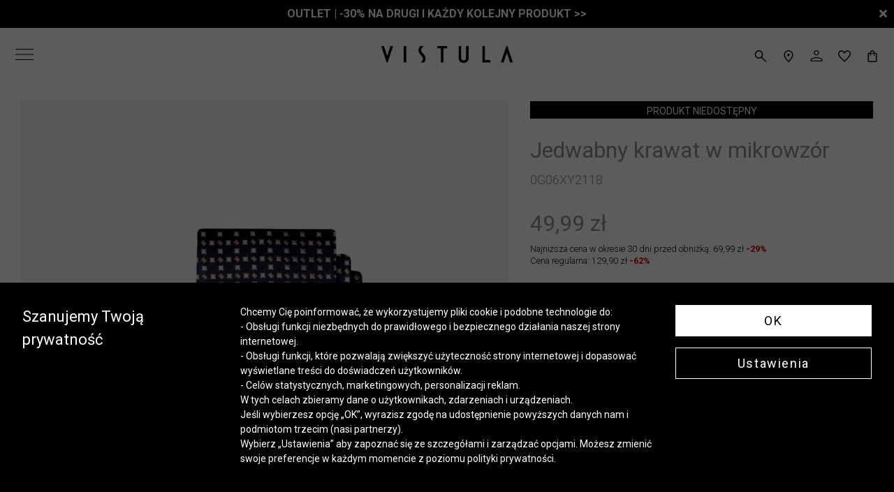

--- FILE ---
content_type: text/html; charset=UTF-8
request_url: https://vistula.pl/granatowy-krawat-vistula-37190-1
body_size: 22184
content:
<!DOCTYPE html>
<html lang="pl">
<head>
    <meta charset="utf-8">
    <!-- CSRF Token -->
    <meta name="csrf-token" content="2UziwT7fmKTxWuVYoTFcKDnh6GOtz4eI8IWf5huM">
    <meta name="viewport" content="width=device-width, initial-scale=1.0, maximum-scale=1.0,user-scalable=no"/>
    <meta name="format-detection" content="telephone=no">
        <title>        Jedwabny krawat w mikrowzór | Vistula
    </title>
        <meta name="description" content="Krawat w kolorze granatowym, w mikrowzór. Wykonany z jedwabiu. &lt;br&gt;&lt;br&gt;Szerokość: 6 cm &lt;br&gt;Kolor: granatowy, beżowy, biały &lt;br&gt;Wzór: mikrowzór ">
<!-- Synerise og tags -->
<meta property="og:type" content="product">
<meta property="product:retailer_part_no" content="37190">
<meta property="og:image"
      content="https://vistula.pl/mis/b/granatowy-krawat-vistula-120803.webp">
<meta property="og:title" content="Jedwabny krawat w mikrowzór">
<meta property="og:site_name" content="https://vistula.pl">
<meta property="og:url" content="https://vistula.pl/granatowy-krawat-vistula-37190-1">
<meta property="product:category" content="Krawat">
    <meta property="product:price:amount" content="129.90">
    <meta property="product:sale_price:amount"
        content="49.99"/>
    <meta property="product:original_price:amount"
        content="129.90">

<link rel="canonical" href="https://vistula.pl/granatowy-krawat-vistula-37190-1">
    <!-- Fonts -->
    <link rel="preconnect" href="https://fonts.googleapis.com">
    <link rel="preconnect" href="https://fonts.gstatic.com" crossorigin>
    <link href="https://fonts.googleapis.com/css2?family=Roboto:ital,wght@0,300;0,400;0,500;0,700;1,300;1,400;1,500&display=swap" rel="stylesheet">
    <link href="//fonts.googleapis.com/css2?family=Playfair+Display&display=swap" rel="stylesheet">
    <link href="https://vistula.pl/fonts/fontawesome-free-5.12.0-web/css/all.min.css" rel="stylesheet">
    <link href="https://vistula.pl/fonts/custom/fonts.css" rel="stylesheet">
    <!-- Styles -->
    <link href="https://vistula.pl/libs/bootstrap/css/bootstrap.min.css" rel="stylesheet">
    <link href="https://vistula.pl/libs/swiper/swiper-bundle.min.css" rel="stylesheet">
            <input type="hidden" id="deviceType" value="www">
    

    <script src="https://code.jquery.com/jquery-3.7.1.min.js" integrity="sha256-/JqT3SQfawRcv/BIHPThkBvs0OEvtFFmqPF/lYI/Cxo=" crossorigin="anonymous"></script>
    <script src="https://vistula.pl/libs/jquery/popper.min.js"></script>
    <script src="https://vistula.pl/libs/bootstrap/js/bootstrap.min.js"></script>
    <script src="https://code.jquery.com/ui/1.13.1/jquery-ui.min.js" integrity="sha256-eTyxS0rkjpLEo16uXTS0uVCS4815lc40K2iVpWDvdSY=" crossorigin="anonymous"></script>
    <script src="https://vistula.pl/libs/bootbox/bootbox.all.min.js"></script>
    <script src="https://vistula.pl/libs/aos/aos.js"></script>
    <script src="https://vistula.pl/libs/swiper/swiper-bundle.min.js"></script>
    <script src="/build/js/layouts/menu.min.js?id=54b80e723082a6a2e192fbe40dcbb163"></script>
    <script src="/build/js/vendors/functions_helper.min.js?id=3b17c915e9c4c8a332eda2499aca180e"></script>
    
    <script async src="https://www.googletagmanager.com/gtag/js?id=UA-11773795-2">

<script>
    window.dataLayer = window.dataLayer || [];
    function gtag(){dataLayer.push(arguments);}
    gtag('js', new Date());
    gtag('config', 'UA-11773795-2');
</script>
<script>
    window.dataLayer = window.dataLayer || [];
    function gtag(){dataLayer.push(arguments);}
    let consetStatusGroups = 'C01';
    let consentStatistical = false;
    let consentMarketing = false;
    let consentModeFlag = {
        'analytics_storage': 'denied',
        'ad_storage': 'denied',
        'ad_user_data': 'denied',
        'ad_personalization': 'denied'
    };

            
    let jsonConsentGroupStatus = {
        event: "consentStatus",
        'consentActiveGroups': consetStatusGroups
    };

    let userGtmInit = {
        user_id:  null     };

    if (consentStatistical) {
        consentModeFlag['analytics_storage'] = 'granted';
    }

    if (consentMarketing) {
        consentModeFlag['ad_storage'] = 'granted';
        consentModeFlag['ad_user_data'] = 'granted';
        consentModeFlag['ad_personalization'] = 'granted';
    }
            dataLayer.push(jsonConsentGroupStatus);
        dataLayer.push(userGtmInit);
        gtag('consent', 'default', consentModeFlag);
        gtag('consent', 'update', consentModeFlag);
    </script>
    
    <script>
        (function (w, d, s, l, i) {
            w[l] = w[l] || [];
            w[l].push({
                'gtm.start': new Date().getTime(),
                event: 'gtm.js'
            });
            var f = d.getElementsByTagName(s)[0],
                j = d.createElement(s),
                dl = l != 'dataLayer' ? '&l=' + l : '';
            j.async = true;
            j.src =
                'https://www.googletagmanager.com/gtm.js?id=' + i + dl;
            f.parentNode.insertBefore(j, f);
        })(window, document, 'script', 'dataLayer', 'GTM-NQFCTBQ');
    </script>
    
<script>
    window.FontAwesomeConfig = {
        autoReplaceSvg: false
    }
</script>
        <script defer>
        //Countdown Timer
        $(document).ready(function () {
            $('.countdown-timer').each(function () {
                let countDownDate = new Date($(this).data('goal')).getTime();
                let timer = this;
                let x = setInterval(function () {
                    let now = new Date().getTime();
                    let distance = countDownDate - now;
                    let days = Math.floor(distance / (1000 * 60 * 60 * 24));
                    let hours = Math.floor((distance % (1000 * 60 * 60 * 24)) / (1000 * 60 * 60));
                    let minutes = Math.floor((distance % (1000 * 60 * 60)) / (1000 * 60));
                    let seconds = Math.floor((distance % (1000 * 60)) / 1000);

                    if (days == 1) {
                        hours += 24;
                        days = 0;
                    }
                    let content = "";
                    if (days > 0) {
                        content += days + " d. ";
                    }
                    if (days > 0 || hours > 0) {
                        content += hours + " godz. ";
                    }
                    if (days > 0 || hours > 0 || minutes > 0) {
                        content += minutes + " min. ";
                    }
                    // content += seconds + " sek. ";
                    $(timer).html(content);

                    if (distance < 0) {
                        clearInterval(x);
                        $(timer).html("Zakończono odliczanie");
                        $(timer).closest('.countdown-container').hide();
                    }
                }, 1000);
            });
        });
    </script>
            <script defer>
            $(document).ready(function () {
                AOS.init();
                $(".my-alert").hide();
                // $(".my-custom-alert").hide();
                $(".show-password").click(function () {
                    var pass_field = $(this).parent().find('.password-field');
                    var show_text = $(this).parent().find('.show-password.show');
                    var hide_text = $(this).parent().find('.show-password.hide');
                    if (pass_field.is(":password")) {
                        pass_field.prop("type", "text");
                        show_text.hide();
                        hide_text.show();
                    } else {
                        pass_field.prop("type", "password");
                        show_text.show();
                        hide_text.hide();
                    }
                });

                //RS product price
                $('[class^=product-price-]').each(function () {
                    var classArr = $(this).attr('class').split(' ');
                    var code = null;

                    // $.each(classArr, function(index, item) {
                    //     if (item.startsWith('product-price')) {
                    //         var itemArr = item.split('-');
                    //         if (itemArr.length === 3) {
                    //             code = itemArr[2];
                    //         }
                    //     }
                    // });

                    var productPriceArr = classArr.filter(function (item) {
                        return item.startsWith('product-price');
                    });

                    if (productPriceArr.length === 1) {
                        var codeArr = productPriceArr[0].split('-');
                        if (codeArr.length === 3) {
                            code = codeArr[2];
                        }
                    }

                    if (code) {
                        $(this).load('rs-product-price/' + code);
                    }
                });
            });
        </script>
                <link rel="stylesheet" href="/build/css/custom.min.css?id=5682d565904a9fc3c19a9768f8417e29">
    <script type="application/ld+json">
        {
            
            "@context": "https://schema.org/",
            "@graph": [
            
                            {
    
    "@type": "Product",
    
    "name": "Jedwabny krawat w mikrowzór",
    "image": [
                    "https://vistula.pl/mis/b/granatowy-krawat-vistula-120803.webp"                ],
    "description": "&lt;p&gt;&lt;b&gt;Krawat &lt;/b&gt;w kolorze granatowym, w mikrowzór. Wykonany z jedwabiu. &lt;br&gt;&lt;br&gt;&lt;b&gt;Szerokość: &lt;/b&gt;6 cm &lt;br&gt;&lt;b&gt;Kolor: &lt;/b&gt;granatowy, beżowy, biały &lt;br&gt;&lt;b&gt;Wzór:&lt;/b&gt; mikrowzór &lt;/p&gt;",
    "brand": "VISTULA",
    "sku": "37190",
    "offers": {
        
        "@type": "Offer",
        
        "url": "https://vistula.pl/granatowy-krawat-vistula-37190-1",
        "priceCurrency": "PLN",
        "price": "50",
        "material" : "",
        "color": "Granatowy"
    }
},
                        {
                    
                    "@type": "Organization",
                    "url": "{{config('app.url')}}",
                    "logo": "{{ route('showLayoutImage', ['name' => 'logo.svg']) }}"
                    
                }
            ]
        }
    </script>
    </head>
<body>

<div id="ecom-client-id" class="hidden" data-value="0"
     data-uuid=""></div>

<div id="app">
    <div class="my-alert alert" role="alert"></div>
                <header>
            <link rel="stylesheet" href="/build/css/components/navigations/main/navigation.min.css?id=f7d24b36a5a3cbc8a3b280063a666283">
<div class="shortcut-menu-bars">
            <div class="placeholderDesktopSlider  placeholderDesktopSlider--close ">
                    <div class="placeholderDesktopSlider__item"
                style="
                    background:#7d1820;
                    color:#ffffff;
                    z-index:9;
                ">
                                    <a href="/sale">
                                                <span class="promo-menu-bar">
                            <b>POGŁĘBIENIE WYPRZEDAŻY >> SPRAWDŹ</B>
                        </span>
                                            </a>
                            </div>
                    <div class="placeholderDesktopSlider__item"
                style="
                    background:#000000;
                    color:#ffffff;
                    z-index:8;
                ">
                                    <a href="/promocja">
                                                <span class="promo-menu-bar">
                            <B>OUTLET | -30% NA DRUGI I KAŻDY KOLEJNY PRODUKT >></B>
                        </span>
                                            </a>
                            </div>
                    <div class="placeholderDesktopSlider__item"
                style="
                    background:#000000;
                    color:#ffffff;
                    z-index:7;
                ">
                                    <a href="/promocja">
                                                <span class="promo-menu-bar">
                            <B>OUTLET | -30% NA DRUGI I KAŻDY KOLEJNY PRODUKT >></B>
                        </span>
                                            </a>
                            </div>
                            <div class="placeholderDesktopSlider__closed placeholder-close-event" data-placeholder-json='[5460,5468,5472]'>
                <i class="fa fa-times" aria-hidden="true"></i>
            </div>
            </div>
        <div class="placeholderMobileSlider  placeholderMobileSlider--close ">
                    <div class="placeholderMobileSlider__item"
                style="
                    background:#7d1820;
                    color:#ffffff;
                    z-index:9;
                ">
                                    <a href="/sale">
                                                <span class="promo-menu-bar">
                            <b>POGŁĘBIENIE WYPRZEDAŻY >> SPRAWDŹ</B>
                        </span>
                                            </a>
                            </div>
                    <div class="placeholderMobileSlider__item"
                style="
                    background:#000000;
                    color:#ffffff;
                    z-index:8;
                ">
                                    <a href="/promocja">
                                                <span class="promo-menu-bar">
                            <B>OUTLET | -30% NA DRUGI I KAŻDY KOLEJNY PRODUKT >></B>
                        </span>
                                            </a>
                            </div>
                            <div class="placeholderMobileSlider__closed placeholder-close-event" data-placeholder-json='[5460,5468]'>
                <i class="fa fa-times" aria-hidden="true"></i>
            </div>
            </div>
<script src="/build/js/components/menu_shortcut_bar.min.js?id=4b6155c2383e0e6643f03ef22e90f38e"></script>

    <script>
        $(function() {
            animateShortcutBar(4000, $(".placeholderDesktopSlider__item"));
        })
    </script>

    <script>
        $(function() {
            animateShortcutBar(4000, $(".placeholderMobileSlider__item"));
        })
    </script>

    </div>
<div class="nav-main  -pinned ">
    <nav class="-nav-c-black -nav-bg-white -nav-bg-scroll-white -nav-c-scroll-black ">
        <div class="nav-main__bar" id="offCanvasBar">
            <div class="nav-main__bar__hamburger">
                <button id="offCanvasToggle">
                    <svg class="close-icon-canvas" xmlns="http://www.w3.org/2000/svg" width="26.213" height="16" viewBox="0 0 26.213 16">
                        <path id="menu_FILL0_wght100_GRAD0_opsz24" d="M172-666v-1.109h26.213V-666Zm0-7.446v-1.109h26.213v1.109Zm0-7.446V-682h26.213v1.109Z" transform="translate(-172 682)" />
                    </svg>
                    <svg class="open-icon-canvas" xmlns="http://www.w3.org/2000/svg" width="26.21" height="16" viewBox="0 0 26.21 16">
                        <g id="Group_501" data-name="Group 501" transform="translate(-1147 19147)">
                            <path id="close_FILL0_wght200_GRAD0_opsz24" d="M228.59-716.308l-.9-.9,7.1-7.1-7.1-7.1.9-.9,7.1,7.1,7.1-7.1.9.9-7.1,7.1,7.1,7.1-.9.9-7.1-7.1Z" transform="translate(924.308 -18414.691)" />
                        </g>
                    </svg>
                </button>
            </div>
            <div class="nav-main__bar__links --must-hidden">
                                                    <a class="change-gender  -active " data-slug="null" data-type="male-menu">Mężczyzna</a>
                                                    <a class="change-gender " data-slug="woman" data-type="female-menu">Kobieta</a>
                            </div>
        </div>
        <div class="nav-main__mobile">
            <div class="nav-main__control">
                <link rel="stylesheet" href="/build/css/pages/products/search.min.css?id=113ed9661454ceba339ca1afeb21a505">
<a href="#" class="search-btn" aria-label="szukaj">
    <span class="mobile-navbar-icon">
                <svg xmlns="http://www.w3.org/2000/svg" width="16.604" height="16.605" viewBox="0 0 16.604 16.605">
            <path id="Path_116" data-name="Path 116"
                d="M9.428,10.472a5.582,5.582,0,0,1-1.584.865,5.865,5.865,0,0,1-2,.356H5.738A5.683,5.683,0,0,1,1.7,10,5.674,5.674,0,0,1,0,5.85,5.683,5.683,0,0,1,1.7,1.7,5.675,5.675,0,0,1,5.844,0,5.693,5.693,0,0,1,9.993,1.7a5.67,5.67,0,0,1,1.7,4.151,5.737,5.737,0,0,1-.377,2.057,5.579,5.579,0,0,1-.843,1.522L16.6,15.56,15.561,16.6Zm-3.583-.255h.008a4.23,4.23,0,0,0,3.1-1.264l0,0a4.224,4.224,0,0,0,1.263-3.1V5.842a4.226,4.226,0,0,0-1.263-3.1l0,0a4.235,4.235,0,0,0-3.1-1.263H5.843a4.237,4.237,0,0,0-3.1,1.263l0,0a4.226,4.226,0,0,0-1.264,3.1v.011a4.225,4.225,0,0,0,1.264,3.1l0,0a4.233,4.233,0,0,0,3.008,1.264H5.84Z" />
        </svg>
        <span class="icon-description hidden">szukaj</span>
    </span>
</a>
<div class="search-container">
    <div class="menu-search-popup dropdown-content">
        <div class="inputs-search">
            <input id="input-search" type="search" value="" placeholder="Wyszukaj" autocomplete="off"
                class="form-control" name="phrase" data-placeholders-search='["Koszula bia\u0142a m\u0119ska","Koszula m\u0119ska do 200 z\u0142","T-shirt polo niebieski"]'>
            <a href="#" class="search-btn-action">
                Wyszukaj            </a>
            <a href="#" class="exit-search" aria-label="zamknij"> <i class="fas fa-times"></i> </a>
        </div>
        <div class="search-results">
            <div class="ajax-results">
            </div>
        </div>
    </div>
</div>

            </div>
        </div>
        <div class="nav-main__brand">
                            <a href="https://vistula.pl">
                    <svg xmlns="http://www.w3.org/2000/svg" width="190.41" height="24.199" viewBox="0 0 190.41 24.199">
                        <g id="Group_358" data-name="Group 358" transform="translate(-878.719 -27.768)">
                            <path id="Path_105" data-name="Path 105" d="M374.285,71.015v3.361H362.727V50.792h3.752V71.015Z" transform="translate(662.384 -23.022)" />
                            <path id="Path_106" data-name="Path 106" d="M120.113,54.606V50.793h3.752V74.376h-3.752Z" transform="translate(791.151 -23.022)" />
                            <path id="Path_107" data-name="Path 107" d="M232.921,50.79h-8.914v3.361h5.162V74.375h3.752V54.152h5.162V50.79Z" transform="translate(736.009 -23.02)" />
                            <path id="Path_108" data-name="Path 108" d="M289.514,50.792h3.739V67.829a3.45,3.45,0,0,0,3.538,3.747,3.414,3.414,0,0,0,3.449-3.747V50.792h3.739V67.8c0,5.051-3.178,7.189-7.189,7.189-4.039,0-7.277-2.138-7.277-7.189Z" transform="translate(701.242 -23.022)" />
                            <path id="Path_109" data-name="Path 109" d="M175.955,70.16a10.511,10.511,0,0,1-1.57,4.234h-4.907v-.14a7.732,7.732,0,0,0,2.777-4.663c.276-2.026-.66-3.166-2.338-5l-.484-.529c-1.759-1.931-3.949-4.329-3.392-8.4a10.61,10.61,0,0,1,1.972-4.831h5.143v.181c-1.628,1.361-3.107,2.945-3.419,5.22-.276,2.027.66,3.167,2.339,5l.484.529c1.76,1.931,3.953,4.329,3.4,8.4" transform="translate(766.822 -23.042)" />
                            <path id="Path_110" data-name="Path 110" d="M64.052,50.79,59.428,64.942h-.133L54.671,50.79H50.758l6.708,20.16,1.14,3.424h1.511l1.14-3.429L67.965,50.79Z" transform="translate(827.96 -23.022)" />
                            <path id="Path_111" data-name="Path 111" d="M423.773,74.374,428.4,60.221h.133l4.624,14.153h3.913l-6.708-20.16-1.14-3.424h-1.511l-1.14,3.429L419.86,74.374Z" transform="translate(632.061 -23.021)" />
                        </g>
                    </svg>
                </a>
                    </div>
        <div class="nav-main__controls">
            <div class="nav-main__control --hide-mobile">
                <link rel="stylesheet" href="/build/css/pages/products/search.min.css?id=113ed9661454ceba339ca1afeb21a505">
<a href="#" class="search-btn" aria-label="szukaj">
    <span class="mobile-navbar-icon">
                <svg xmlns="http://www.w3.org/2000/svg" width="16.604" height="16.605" viewBox="0 0 16.604 16.605">
            <path id="Path_116" data-name="Path 116"
                d="M9.428,10.472a5.582,5.582,0,0,1-1.584.865,5.865,5.865,0,0,1-2,.356H5.738A5.683,5.683,0,0,1,1.7,10,5.674,5.674,0,0,1,0,5.85,5.683,5.683,0,0,1,1.7,1.7,5.675,5.675,0,0,1,5.844,0,5.693,5.693,0,0,1,9.993,1.7a5.67,5.67,0,0,1,1.7,4.151,5.737,5.737,0,0,1-.377,2.057,5.579,5.579,0,0,1-.843,1.522L16.6,15.56,15.561,16.6Zm-3.583-.255h.008a4.23,4.23,0,0,0,3.1-1.264l0,0a4.224,4.224,0,0,0,1.263-3.1V5.842a4.226,4.226,0,0,0-1.263-3.1l0,0a4.235,4.235,0,0,0-3.1-1.263H5.843a4.237,4.237,0,0,0-3.1,1.263l0,0a4.226,4.226,0,0,0-1.264,3.1v.011a4.225,4.225,0,0,0,1.264,3.1l0,0a4.233,4.233,0,0,0,3.008,1.264H5.84Z" />
        </svg>
        <span class="icon-description hidden">szukaj</span>
    </span>
</a>
<div class="search-container">
    <div class="menu-search-popup dropdown-content">
        <div class="inputs-search">
            <input id="input-search" type="search" value="" placeholder="Wyszukaj" autocomplete="off"
                class="form-control" name="phrase" data-placeholders-search='["Koszula bia\u0142a m\u0119ska","Koszula m\u0119ska do 200 z\u0142","T-shirt polo niebieski"]'>
            <a href="#" class="search-btn-action">
                Wyszukaj            </a>
            <a href="#" class="exit-search" aria-label="zamknij"> <i class="fas fa-times"></i> </a>
        </div>
        <div class="search-results">
            <div class="ajax-results">
            </div>
        </div>
    </div>
</div>

            </div>
            <div class="nav-main__control --hide-mobile">
                <button class="button-like-href" onclick="location.href=`/salony`" type="button">
                    <svg xmlns="http://www.w3.org/2000/svg" width="13.108" height="16.578" viewBox="0 0 13.108 16.578">
                        <path id="Path_113" data-name="Path 113" d="M6.459,16.5l-.573-.012.281-.239a27.665,27.665,0,0,1-4.531-5.015A8.335,8.335,0,0,1,0,6.745V6.738A6.565,6.565,0,0,1,1.912,1.905,6.369,6.369,0,0,1,6.44,0h.229A6.371,6.371,0,0,1,11.2,1.907,6.564,6.564,0,0,1,13.1,6.738v.006a8.335,8.335,0,0,1-1.632,4.491A27.594,27.594,0,0,1,6.937,16.25l.313.266L6.639,16.5l-.087.075ZM2.863,2.879A5.312,5.312,0,0,0,1.39,6.714,7.292,7.292,0,0,0,2.8,10.48l.007.01a20.991,20.991,0,0,0,3.748,4.243A21,21,0,0,0,10.3,10.49l.007-.01a7.291,7.291,0,0,0,1.406-3.766,5.308,5.308,0,0,0-1.473-3.835A4.951,4.951,0,0,0,6.56,1.371H6.547l-.135,0A4.95,4.95,0,0,0,2.863,2.879Zm3.69,5.375H6.532a1.648,1.648,0,0,1-1.17-.491,1.627,1.627,0,0,1-.5-1.19,1.647,1.647,0,0,1,.491-1.191,1.629,1.629,0,0,1,1.168-.5h.042a1.648,1.648,0,0,1,1.17.491,1.627,1.627,0,0,1,.5,1.19,1.686,1.686,0,0,1-1.66,1.687Z" transform="translate(0)" />
                    </svg>
                </button>
            </div>
            <div class="nav-main__control">
                <button  onclick="location.href=`https://vistula.pl/login`"  type="button">
                    <svg xmlns="http://www.w3.org/2000/svg" width="16.93" height="16" viewBox="0 0 16.93 16">
                        <path id="person_FILL0_wght200_GRAD0_opsz24" d="M208.465-737.36a3.493,3.493,0,0,1-2.562-1.066,3.493,3.493,0,0,1-1.066-2.562,3.493,3.493,0,0,1,1.066-2.562,3.493,3.493,0,0,1,2.562-1.066,3.493,3.493,0,0,1,2.562,1.066,3.493,3.493,0,0,1,1.066,2.562,3.493,3.493,0,0,1-1.066,2.562A3.493,3.493,0,0,1,208.465-737.36ZM200-728.616v-1.991a2.475,2.475,0,0,1,.436-1.4,2.928,2.928,0,0,1,1.173-1.013,17.157,17.157,0,0,1,3.426-1.231,14.681,14.681,0,0,1,3.43-.41,14.681,14.681,0,0,1,3.43.41,17.156,17.156,0,0,1,3.426,1.231,2.928,2.928,0,0,1,1.173,1.013,2.475,2.475,0,0,1,.436,1.4v1.991Zm1.209-1.209h14.512v-.781a1.255,1.255,0,0,0-.259-.756,2.087,2.087,0,0,0-.717-.6,15.348,15.348,0,0,0-3.079-1.108,13.521,13.521,0,0,0-3.2-.385,13.521,13.521,0,0,0-3.2.385,15.348,15.348,0,0,0-3.079,1.108,2.088,2.088,0,0,0-.717.6,1.255,1.255,0,0,0-.259.756Zm7.256-8.744a2.329,2.329,0,0,0,1.708-.71,2.329,2.329,0,0,0,.71-1.708,2.329,2.329,0,0,0-.71-1.708,2.329,2.329,0,0,0-1.708-.71,2.329,2.329,0,0,0-1.708.71,2.328,2.328,0,0,0-.71,1.708,2.329,2.329,0,0,0,.71,1.708A2.329,2.329,0,0,0,208.465-738.569ZM208.465-740.988ZM208.465-729.825Z" transform="translate(-200 744.616)" />
                    </svg>
                </button>
            </div>
            <div class="nav-main__control favorite-container">
                <script>
    window.userFavorites = [];
</script>
<button onclick="location.href=`\https://vistula.pl/client/favorite`">
    <span class="mobile-navbar-icon">
        <svg xmlns="http://www.w3.org/2000/svg" width="18.503" height="16.588" viewBox="0 0 18.503 16.588">
            <path id="Path_114" data-name="Path 114" d="M8.326,15.753C6.7,14.266,5.333,12.975,4.268,11.916A28.687,28.687,0,0,1,1.72,9.085,9.147,9.147,0,0,1,.39,6.826l0-.005A5.841,5.841,0,0,1,0,4.753,4.69,4.69,0,0,1,4.754,0h.01a5.084,5.084,0,0,1,2.589.71,6.579,6.579,0,0,1,1.9,1.738A6.584,6.584,0,0,1,11.146.713,5.085,5.085,0,0,1,13.737,0h.012A4.691,4.691,0,0,1,18.5,4.757a5.861,5.861,0,0,1-.384,2.064l0,.005a9.166,9.166,0,0,1-1.331,2.262,29.315,29.315,0,0,1-2.539,2.83c-1.057,1.057-2.426,2.348-4.066,3.835l-.927.835ZM2.438,2.428A3.138,3.138,0,0,0,1.5,4.745a4.392,4.392,0,0,0,.33,1.642A8.2,8.2,0,0,0,3.043,8.339a30.893,30.893,0,0,0,2.432,2.655c.992.984,2.262,2.182,3.777,3.566,1.515-1.373,2.783-2.568,3.772-3.554a32.119,32.119,0,0,0,2.432-2.665,8.218,8.218,0,0,0,1.213-1.956A4.38,4.38,0,0,0,17,4.749,3.167,3.167,0,0,0,13.758,1.5h-.017a3.588,3.588,0,0,0-2.046.636A5.918,5.918,0,0,0,9.964,4.1l-.071.131H8.618l-.071-.13A6,6,0,0,0,6.807,2.128,3.583,3.583,0,0,0,4.777,1.5H4.669A3.17,3.17,0,0,0,2.438,2.428Z" transform="translate(0)" />
        </svg>
        <span class="favorite-count nav-main__control__count"></span>
    </span>
</button>
            </div>
            <div class="nav-main__control">
                <button class="button-like-href" onclick="location.href=`https://vistula.pl/basket`">
                    <span class="mobile-navbar-icon">
    <svg xmlns="http://www.w3.org/2000/svg" width="12.939" height="16.498" viewBox="0 0 12.939 16.498">
        <path id="Path_115" data-name="Path 115" d="M.484,16.013A1.643,1.643,0,0,1,0,14.809V5.243A1.653,1.653,0,0,1,1.689,3.553H3.111V3.359A3.264,3.264,0,0,1,4.092.982,3.274,3.274,0,0,1,6.469,0,3.263,3.263,0,0,1,8.846.982a3.263,3.263,0,0,1,.981,2.381v.19h1.422a1.654,1.654,0,0,1,1.689,1.689v9.566A1.654,1.654,0,0,1,11.249,16.5H1.65A1.652,1.652,0,0,1,.484,16.013ZM1.5,5.031l-.017.017a.272.272,0,0,0-.089.194v9.566A.272.272,0,0,0,1.48,15l.017.017a.277.277,0,0,0,.194.089h9.566a.276.276,0,0,0,.194-.089L11.468,15a.279.279,0,0,0,.089-.194V5.243a.276.276,0,0,0-.09-.194l-.016-.017a.279.279,0,0,0-.194-.089H9.834V6.911a.684.684,0,0,1-.2.5.692.692,0,0,1-.493.2.684.684,0,0,1-.694-.7V4.942H4.5V6.911a.694.694,0,1,1-1.389,0V4.942H1.69A.277.277,0,0,0,1.5,5.031ZM5.071,1.956a1.909,1.909,0,0,0-.571,1.4v.2H8.445v-.2A1.943,1.943,0,0,0,6.478,1.388H6.422A1.908,1.908,0,0,0,5.071,1.956Z" transform="translate(0)" />
    </svg>
        <span class="basket-count nav-main__control__count"></span>
</span>
                </button>
            </div>
        </div>
    </nav>
</div>
<div class="nav-main__offcanvas" id="offCanvasMenu">
    <ul class="nav-main__offcanvas__menu  male-menu " id="targetMenuOffCanvas">
                                                                        <p class="nav-main__offcanvas__menu__category male-item">
                        
                    </p>
                    <ul class="nav-main__offcanvas__menu__items male-item">
                                                    <li class="nav-main__offcanvas__menu__item">
                                <a href="https://vistula.pl/sale-mezczyzna"><b><font color="#7D1820"><b>SALE SALE SALE</b></font></b></a>
                            </li>
                                                    <li class="nav-main__offcanvas__menu__item">
                                <a href="https://vistula.pl/blank-3792-1"><br></a>
                            </li>
                                                    <li class="nav-main__offcanvas__menu__item">
                                <a href="https://vistula.pl/party-on"><b>Party</b></a>
                            </li>
                                                    <li class="nav-main__offcanvas__menu__item">
                                <a href="https://vistula.pl/fine-tailoring"><b>Fine Tailoring</b></a>
                            </li>
                                                    <li class="nav-main__offcanvas__menu__item">
                                <a href="https://vistula.pl/blank-2811-4540-1"><br><p></p></a>
                            </li>
                                                    <li class="nav-main__offcanvas__menu__item">
                                <a href="https://vistula.pl/okrycia-wierzchnie-meskie">Płaszcze, Kurtki</a>
                            </li>
                                                    <li class="nav-main__offcanvas__menu__item">
                                <a href="https://vistula.pl/marynarki">Marynarki</a>
                            </li>
                                                    <li class="nav-main__offcanvas__menu__item">
                                <a href="https://vistula.pl/spodnie-i-jeansy-meskie">Spodnie</a>
                            </li>
                                                    <li class="nav-main__offcanvas__menu__item">
                                <a href="https://vistula.pl/swetry">Swetry</a>
                            </li>
                                                    <li class="nav-main__offcanvas__menu__item">
                                <a href="https://vistula.pl/garnitury-i-komplety-meskie">Garnitury i zestawy Mix&amp;Match</a>
                            </li>
                                                    <li class="nav-main__offcanvas__menu__item">
                                <a href="https://vistula.pl/koszule">Koszule</a>
                            </li>
                                                    <li class="nav-main__offcanvas__menu__item">
                                <a href="https://vistula.pl/kamizelki-do-garnituru">Kamizelki do garnituru</a>
                            </li>
                                                    <li class="nav-main__offcanvas__menu__item">
                                <a href="https://vistula.pl/jeansy-meskie">Jeansy</a>
                            </li>
                                                    <li class="nav-main__offcanvas__menu__item">
                                <a href="https://vistula.pl/bluzy">Bluzy</a>
                            </li>
                                                    <li class="nav-main__offcanvas__menu__item">
                                <a href="https://vistula.pl/tshirty">T-shirty</a>
                            </li>
                                                    <li class="nav-main__offcanvas__menu__item">
                                <a href="https://vistula.pl/koszulki-polo">Koszulki Polo</a>
                            </li>
                                                    <li class="nav-main__offcanvas__menu__item">
                                <a href="https://vistula.pl/buty">Buty</a>
                            </li>
                                                    <li class="nav-main__offcanvas__menu__item">
                                <a href="https://vistula.pl/torby-i-plecaki">Torby i teczki</a>
                            </li>
                                                    <li class="nav-main__offcanvas__menu__item">
                                <a href="https://vistula.pl/karty-podarunkowe"><b>Karty podarunkowe</b></a>
                            </li>
                                                    <li class="nav-main__offcanvas__menu__item">
                                <a href="https://vistula.pl/akcesoria">Akcesoria</a>
                            </li>
                                                    <li class="nav-main__offcanvas__menu__item">
                                <a href="https://vistula.pl/akcesoria-zimowe-meskie">Akcesoria zimowe</a>
                            </li>
                                            </ul>
                                                                                                <p class="nav-main__offcanvas__menu__category male-item">
                        <b><font color="#7D1822"><b>Outlet -30% drugi i kolejny produkt</b></font></b>
                    </p>
                    <ul class="nav-main__offcanvas__menu__items male-item">
                                                    <li class="nav-main__offcanvas__menu__item">
                                <a href="https://vistula.pl/kurtki-plaszcze-2564-1">Płaszcze, kurtki</a>
                            </li>
                                                    <li class="nav-main__offcanvas__menu__item">
                                <a href="https://vistula.pl/marynarki-2596-1">Marynarki</a>
                            </li>
                                                    <li class="nav-main__offcanvas__menu__item">
                                <a href="https://vistula.pl/garnitury-i-komplety-2592-1">Garnitury i zestawy Mix&amp;Match</a>
                            </li>
                                                    <li class="nav-main__offcanvas__menu__item">
                                <a href="https://vistula.pl/koszule-2612-1">Koszule</a>
                            </li>
                                                    <li class="nav-main__offcanvas__menu__item">
                                <a href="https://vistula.pl/spodnie-2580-1">Spodnie</a>
                            </li>
                                                    <li class="nav-main__offcanvas__menu__item">
                                <a href="https://vistula.pl/swetry-2572-1">Swetry</a>
                            </li>
                                                    <li class="nav-main__offcanvas__menu__item">
                                <a href="https://vistula.pl/kamizelki-do-garnituru-4456-1">Kamizelki do garnituru</a>
                            </li>
                                                    <li class="nav-main__offcanvas__menu__item">
                                <a href="https://vistula.pl/t-shirty-i-polo-2600-1">T-shirty i polo</a>
                            </li>
                                                    <li class="nav-main__offcanvas__menu__item">
                                <a href="https://vistula.pl/jeansy-2576-1">Jeansy</a>
                            </li>
                                                    <li class="nav-main__offcanvas__menu__item">
                                <a href="https://vistula.pl/buty-2604-1">Buty</a>
                            </li>
                                                    <li class="nav-main__offcanvas__menu__item">
                                <a href="https://vistula.pl/akcesoria-2608-1">Akcesoria</a>
                            </li>
                                            </ul>
                                                                                                <a class="nav-main__offcanvas__menu__category male-item --not-colapse" href="https://vistula.pl/blog">
                        Blog
                    </a>
                                                                                                <a class="nav-main__offcanvas__menu__category male-item --not-colapse" href="https://vistula.pl/vistula-community">
                        Vistula Community
                    </a>
                                                                                                <a class="nav-main__offcanvas__menu__category male-item --not-colapse" href="https://vistula.pl/szycie-na-miare">
                        Szycie na miarę
                    </a>
                                                                                                <a class="nav-main__offcanvas__menu__category male-item --not-colapse" href="https://vistula.pl/zakupy-ze-stylista">
                        Zakupy ze stylistą
                    </a>
                                                                                                                <p class="nav-main__offcanvas__menu__category female-item">
                        
                    </p>
                    <ul class="nav-main__offcanvas__menu__items female-item">
                                                    <li class="nav-main__offcanvas__menu__item">
                                <a href="https://vistula.pl/sale-kobieta"><b><font color="#7D1820"><b>SALE SALE SALE</b></font></b></a>
                            </li>
                                                    <li class="nav-main__offcanvas__menu__item">
                                <a href="https://vistula.pl/kolekcja-ss-26-dla-niej"><b>NOWOŚCI</b></a>
                            </li>
                                                    <li class="nav-main__offcanvas__menu__item">
                                <a href="https://vistula.pl/blank-3804-1">&nbsp;<p></p></a>
                            </li>
                                                    <li class="nav-main__offcanvas__menu__item">
                                <a href="https://vistula.pl/party-ona"><b>Party</b></a>
                            </li>
                                                    <li class="nav-main__offcanvas__menu__item">
                                <a href="https://vistula.pl/blank-2811-4544-1"><br><p></p></a>
                            </li>
                                                    <li class="nav-main__offcanvas__menu__item">
                                <a href="https://vistula.pl/okrycia-wierzchnie-damskie">Płaszcze, Kurtki</a>
                            </li>
                                                    <li class="nav-main__offcanvas__menu__item">
                                <a href="https://vistula.pl/marynarki-damskie">Marynarki</a>
                            </li>
                                                    <li class="nav-main__offcanvas__menu__item">
                                <a href="https://vistula.pl/spodnie-i-jeansy-damskie">Spodnie</a>
                            </li>
                                                    <li class="nav-main__offcanvas__menu__item">
                                <a href="https://vistula.pl/garnitury-i-komplety-damskie">Zestawy Mix Match - marynarki i spodnie</a>
                            </li>
                                                    <li class="nav-main__offcanvas__menu__item">
                                <a href="https://vistula.pl/swetry-damskie">Swetry</a>
                            </li>
                                                    <li class="nav-main__offcanvas__menu__item">
                                <a href="https://vistula.pl/koszule-i-bluzki-damskie">Koszule i Bluzki</a>
                            </li>
                                                    <li class="nav-main__offcanvas__menu__item">
                                <a href="https://vistula.pl/sukienki">Sukienki</a>
                            </li>
                                                    <li class="nav-main__offcanvas__menu__item">
                                <a href="https://vistula.pl/spodnice">Spódnice</a>
                            </li>
                                                    <li class="nav-main__offcanvas__menu__item">
                                <a href="https://vistula.pl/damskie-jeansy">Jeansy</a>
                            </li>
                                                    <li class="nav-main__offcanvas__menu__item">
                                <a href="https://vistula.pl/t-shirty-damskie">T-shirty</a>
                            </li>
                                                    <li class="nav-main__offcanvas__menu__item">
                                <a href="https://vistula.pl/buty-damskie">Buty</a>
                            </li>
                                                    <li class="nav-main__offcanvas__menu__item">
                                <a href="https://vistula.pl/karty-podarunkowe"><b>Karty podarunkowe</b></a>
                            </li>
                                                    <li class="nav-main__offcanvas__menu__item">
                                <a href="https://vistula.pl/akcesoria-damskie">Akcesoria</a>
                            </li>
                                                    <li class="nav-main__offcanvas__menu__item">
                                <a href="https://vistula.pl/akcesoria-zimowe-damskie">Akcesoria zimowe</a>
                            </li>
                                            </ul>
                                                                                                <p class="nav-main__offcanvas__menu__category female-item">
                        <b><font color="#7D1822"><b>Outlet -30% drugi i kolejny produkt</b></font></b>
                    </p>
                    <ul class="nav-main__offcanvas__menu__items female-item">
                                                    <li class="nav-main__offcanvas__menu__item">
                                <a href="https://vistula.pl/kurtki-plaszcze-2810-1">Płaszcze, Kurtki</a>
                            </li>
                                                    <li class="nav-main__offcanvas__menu__item">
                                <a href="https://vistula.pl/marynarki-2786-1">Marynarki</a>
                            </li>
                                                    <li class="nav-main__offcanvas__menu__item">
                                <a href="https://vistula.pl/swetry-2802-1">Swetry</a>
                            </li>
                                                    <li class="nav-main__offcanvas__menu__item">
                                <a href="https://vistula.pl/koszule-i-bluzki-2774-1">Koszule i bluzki</a>
                            </li>
                                                    <li class="nav-main__offcanvas__menu__item">
                                <a href="https://vistula.pl/sukienki-i-spodnice-2770-1">Sukienki i spódnice</a>
                            </li>
                                                    <li class="nav-main__offcanvas__menu__item">
                                <a href="https://vistula.pl/spodnie-2794-1">Spodnie</a>
                            </li>
                                                    <li class="nav-main__offcanvas__menu__item">
                                <a href="https://vistula.pl/t-shirty-2778-1">T-shirty</a>
                            </li>
                                                    <li class="nav-main__offcanvas__menu__item">
                                <a href="https://vistula.pl/jeansy-2798-1">Jeansy</a>
                            </li>
                                                    <li class="nav-main__offcanvas__menu__item">
                                <a href="https://vistula.pl/buty-2814-1">Buty</a>
                            </li>
                                                    <li class="nav-main__offcanvas__menu__item">
                                <a href="https://vistula.pl/akcesoria-2818-1">Akcesoria</a>
                            </li>
                                            </ul>
                                                                                                        <a class="nav-main__offcanvas__menu__footer-items female-item  -first " href="https://vistula.pl/blog"><b>Blog</b></a>
                                                                            <a class="nav-main__offcanvas__menu__footer-items female-item " href="https://vistula.pl/vistula-community"><b>Vistula Community</b></a>
                                                                            <a class="nav-main__offcanvas__menu__footer-items female-item " href="https://vistula.pl/zakupy-ze-stylista"><b>Zakupy ze stylistą</b></a>
                                        </ul>
</div>
<script src="/build/js/components/navigations/main/navigation.min.js?id=006cdd8a0353750247d4cce76807d91b"></script>
        </header>
        <main class="main-content">
        <style>
    .vst-alert{
        position: sticky;
        top: 0;
        z-index: 1000;
        height: 0;
        overflow: visible;
        display: none;
    }
    .vst-alert__content{
        background: black;
        color: white;
        width: 100%;
        height: fit-content;
        padding: 20px 0;
        text-align: center;
        position: relative;
    }

    .vst-alert__content a{
        color: white;
    }

    .close-btn {
        position: absolute;
        right: 10px;
        top: 10px;
        font-size: 21px;
        cursor: pointer;
        color: white;
        padding: 5px;
        border: none;
        background: none;
    }
</style>
<div class="vst-alert" id="vstAlert">
    <div class="vst-alert__content">
        <button class="close-btn" onclick="closeVstAlert()">&times;</button>
        <div id="insertMessage"></div>
        <div class="progress-bar" id="progressBar"></div>
    </div>
</div>

<script>
   function showVstAlert(message){
        $("#insertMessage").html(message);
        $("#vstAlert").fadeIn();
    }

    function closeVstAlert(){
        $("#vstAlert").fadeOut();
    }
</script>                    <script src="https://vistula.pl/build/js/vendors/zoomist/zoomist.min.js"></script>
    <link rel="stylesheet" href="/build/css/vendors/zoomist/zoomist.min.css?id=17d3d49505a90c29b05c4b77707748c1">
    <input id="product-id" type="hidden" value="37190">

    <link rel="stylesheet" href="/build/css/pages/product/product.min.css?id=22238f450721df34d69a81f18d1ebd35">
    
    <link rel="stylesheet" href="/build/css/pages/product/product_page.min.css?id=37b468ce4ab1257e8c4f3b3163264cf1">

    <div class="product-side-bar" data-sidebard="37190">
    <div class="product-side-bar__heading">
        <p>Wybierz rozmiar</p>
        <i class="fas fa-times closeSideBarProduct" id=""></i>
    </div>
        <div class="product-side-bar__list">
        <script src="https://vistula.pl/libs/tippy/tippy-bundle.umd.min.js"></script>
    </div>
    <div class="product-side-bar__legend">
        <div class="product-side-bar__legend__item" id="itemPinLegend">
            <div>
                <img src="https://vistula.pl/public-image/pin.png">
            </div>
            <span>Dostępny w salonie</span>
        </div>
        <div class="product-side-bar__legend__item" id="itemEnvelopLegend">
            <div>
                <img src="https://vistula.pl/public-image/envelop.png">
            </div>
            <span>Powiadom o dostępności</span>
        </div>
    </div>
    </div>

    
    <div class="product-side-bar__overlay"></div>

    <div class="pswp" tabindex="-1" role="dialog" aria-hidden="true">
    <div class="pswp__bg"></div>
    <div class="pswp__scroll-wrap">
        <div class="pswp__container">
            <div class="pswp__item"></div>
            <div class="pswp__item"></div>
            <div class="pswp__item"></div>
        </div>
        <div class="pswp__ui pswp__ui--hidden">
            <div class="pswp__top-bar">
                <div class="pswp__counter"></div>
                <button class="pswp__button pswp__button--close" title="Close (Esc)"></button>
                <button class="pswp__button pswp__button--share" title="Share"></button>
                <button class="pswp__button pswp__button--fs" title="Toggle fullscreen"></button>
                <button class="pswp__button pswp__button--zoom" title="Zoom in/out"></button>
                <div class="pswp__preloader">
                    <div class="pswp__preloader__icn">
                        <div class="pswp__preloader__cut">
                            <div class="pswp__preloader__donut"></div>
                        </div>
                    </div>
                </div>
            </div>
            <div class="pswp__share-modal pswp__share-modal--hidden pswp__single-tap">
                <div class="pswp__share-tooltip"></div>
            </div>
            <button class="pswp__button pswp__button--arrow--left" title="Previous (arrow left)"></button>
            <button class="pswp__button pswp__button--arrow--right" title="Next (arrow right)"></button>
            <div class="pswp__caption">
                <div class="pswp__caption__center"></div>
            </div>
        </div>
    </div>
</div>

<script src="/build/js/vendors/photoswipe/photoswipe.min.js?id=9bedcbb5af9da38c21f35f6ee84b8500"></script>
<script src="/build/js/vendors/photoswipe/ui-default.min.js?id=f2549c8c68b0f99ec25280d3397703ac"></script>
                                    <link rel="stylesheet" href="/build/css/layouts/slider.min.css?id=a840d5bfd7142b43e92b719031aca1fc">
<div id="carouselPromoDesktopIndicators" class="carousel slide desktop-placeholder slider-placeholder" data-ride="carousel">
        <div class="carousel-inner">
                    </div>
</div>
<div id="carouselPromoMobileIndicators" class="carousel slide mobile-placeholder slider-placeholder" data-ride="carousel">
    <div class="carousel-inner">
                    </div>
    </div>
<script>
    dataLayer.push({
        'event': 'promoView',
        'ecommerce': {
            'promoView': {
                'promotions': [
                                                                ]
            }
        }
    });

    $(document).ready(function () {
        $(".slider-placeholder .carousel-item a").click(function (e) {
            let slide = $(this);
            let url = $(this).attr('href');
            dataLayer.push({
                'event': 'promotionClick',
                'ecommerce': {
                    'promoClick': {
                        'promotions': [
                            {
                                'id': slide.data('id') + '',
                                'name': slide.data('name'),
                                'creative': slide.data('creative'),
                                'position': slide.data('position')
                            }
                        ]
                    }
                },
                'eventCallback': function () {
                    document.location = url;
                }
            });
            e.preventDefault();
        });
    });
</script>
            
    <div class="container product-page ">
                <div class="row">
            <div class="col-xl-7">
                <div class="product_page__block-gallery">
            <div class="share-link" onclick="shareLinkNavigator('https://vistula.pl/granatowy-krawat-vistula-37190-1', 'Podoba mi się ten produkt!', 'Jedwabny krawat w mikrowzór')">
    <svg xmlns="http://www.w3.org/2000/svg" width="19.5" height="21.5" viewBox="0 0 19.5 21.5">
        <g id="share" transform="translate(-2.25 -1.25)">
            <circle id="Ellipse_8" data-name="Ellipse 8" cx="3" cy="3" r="3" transform="translate(15 2)" fill="none" stroke="#000" stroke-linecap="round" stroke-linejoin="round" stroke-width="1.5" />
            <circle id="Ellipse_9" data-name="Ellipse 9" cx="3" cy="3" r="3" transform="translate(3 9)" fill="none" stroke="#000" stroke-linecap="round" stroke-linejoin="round" stroke-width="1.5" />
            <circle id="Ellipse_10" data-name="Ellipse 10" cx="3" cy="3" r="3" transform="translate(15 16)" fill="none" stroke="#000" stroke-linecap="round" stroke-linejoin="round" stroke-width="1.5" />
            <line id="Line_81" data-name="Line 81" x2="6.83" y2="3.98" transform="translate(8.59 13.51)" fill="none" stroke="#000" stroke-linecap="round" stroke-linejoin="round" stroke-width="1.5" />
            <line id="Line_82" data-name="Line 82" x1="6.82" y2="3.98" transform="translate(8.59 6.51)" fill="none" stroke="#000" stroke-linecap="round" stroke-linejoin="round" stroke-width="1.5" />
        </g>
    </svg>
</div>        <div class="product_page__gallery">
                    <div class="product_page__gallery__item">
                                    <div class="swiper-container photoSwiper"> <!-- container to center and set slider width -->
                        <div class="swiper-wrapper">
                                                            <div class="swiper-slide">
                                    <div class="swiper-zoom-container">
                                                                                    <div class="open-gallery" data-index-no="0">
                <picture>
            <source srcset="https://vistula.pl/mis/b/granatowy-krawat-vistula-120803.webp" type="image/webp">
            <img class="thumb fade-in  gallery-element "  alt="Jedwabny krawat w mikrowzór"  src="https://vistula.pl/mis/b/granatowy-krawat-vistula-120803.jpg"
                                      data-gallerysrc="https://vistula.pl/mis/b/granatowy-krawat-vistula-120803.jpg"
                 data-width="1800"
                 data-height="2812"
                                />
        </picture>
            </div>
                                                                            </div>
                                </div>
                                                    </div>
                                                <div class="swiper-button-prev"></div>
                        <div class="swiper-button-next"></div>
                        <div class="swiper-pagination"></div>
                    </div>
                            </div>
            </div>
</div>

<script src="/build/js/pages/product/gallery.min.js?id=d39431de1752fe83031b2041eb8b7643"></script>
            </div>
            <div class="col-xl-5">

                <div class="product-buy-wrapper" id="stickyParent">
                    <div class="fixed-content start-position" id="stickyChild">
                        <div class="product-buy-content  product-buy-content-inactive ">
                            <div class="product-status">
        PRODUKT NIEDOSTĘPNY
    </div>
                            <h1>
                                <span class="product_page__title">
                                    Jedwabny krawat w mikrowzór
                                </span>
                                <span class="product_page__number-code">
                                    <span>0G06XY2118</span>
                                </span>
                            </h1>
                            <div class="product-price">
            <span class="promo-price">49,99 zł </span>
        </div>
                                                <div class="price-history">
                    <div class="price-history-title">
                        <span>Najniższa cena w okresie 30 dni przed obniżką: 69,99 zł</span>
                                                                                                                         <span class="price-history-title__percent-value">-29%</span>                                                                                                         </div>
                </div>
                        <div class="price-history price-history-margin">
                <div class="price-history-title">
                    <span>Cena regularna: 129,90 zł</span>
                                                                                                         <span class="price-history-title__percent-value">-62%</span>                                                                                         </div>
            </div>
                                        <div class="product-under-price-placeholders">
                                
                            </div>
                                                        <div class="badge-placeholders">
                                                                        <span class="promo-mini-bar" style="background:#303141;color:#ffffff;">
                    -30% na drugi i kolejne
                </span>
                                                </div>

                                <div class="product-options-holder small-margin">
                                    <script>
    $(document).ready(function () {
        tippy("[data-tippy-silhouette]", {
			theme: "silhouette-vst",
			arrow: false,
			maxWidth: 225,
			placement: "right-end",
		});
    });
</script>
<script src="https://vistula.pl/libs/tippy/tippy-bundle.umd.min.js"></script>
                                </div>
                                <form id="product-variant-form" class="product-size-form noselect">
                                    <div class="product-additional-actions">
                                                                                                                    </div>
                                    <input name="_token" type="hidden" value="2UziwT7fmKTxWuVYoTFcKDnh6GOtz4eI8IWf5huM">
                                    <div class="selected-size-new" id="newSelectedSize" data-sidebar-target="37190">
            Wybierz rozmiar    </div>
<select name="select_size" class="select-size d-none" data-select-product="37190">
        </select>
                                                                            <div class="product-action-row">
                                                                                            <div class="product-button-double">
                                                                                                            <button class="black-button small-title" id="addToCartInactive">
                                                            <span class="add-to-card-text">Produkt niedostępny</span>
                                                        </button>
                                                                                                        <div class="favorite-icon">
    <div class="add-to-favorite" data-product-id="37190" onclick="addToFavorite(this)">
        <i class="far fa-heart"></i>
    </div>
</div>

                                                </div>
                                                                                    </div>
                                                                    </form>
                                <div class="stock-notification-container">
                                                                                                        </div>
                                <div class="notifications">
                                </div>
                                <div class="delivery-block">
                                                                        <div>
                                        <i class="fas fa-shipping-fast"></i>Wysyłka w 48H
                                    </div>
                                    <div>
                                        <i class="fas fa-undo"></i>30 dni na darmowy zwrot
                                    </div>
                                    <div>
                                        <i class="fas fa-coins"></i>Darmowa dostawa do wybranego salonu Vistula lub przy zakupie powyżej 499 zł.
                                    </div>
                                </div>
                                <div class="product-description-content">
                                    <div class="product-description-div">
                                        <div class="product-description-title noselect">Opis produktu</div>
                                        <div class="product-description-text">
                                            <p><b>Krawat </b>w kolorze granatowym, w mikrowzór. Wykonany z jedwabiu. <br><br><b>Szerokość: </b>6 cm <br><b>Kolor: </b>granatowy, beżowy, biały <br><b>Wzór:</b> mikrowzór </p>
                                            <p><br><a href="https://vistula.pl/kontakt"> <b>Producent:</b> VRG S.A. ul. Pilotów 10, 31-462 Kraków (kontakt &gt;&gt;)</a></p>
                                        </div>
                                    </div>
                                    <div class="product-description-div">
                                        <div class="product-description-title noselect">Skład</div>
                                        <div class="product-description-text">
                                            100% Jedwab
                                        </div>
                                    </div>
                                    <div class="product-description-div">
                                        <div class="product-description-title noselect">Wysyłka i Zwroty</div>
                                        <div class="product-description-text product-description-delivery">
                                            <b>Punkty odbioru:<br><br></b><div style="display:flex; justify-content:space-between;"><div>Salony Vistula<br></div><div style="text-align: right"><b>0 zł</b><br></div></div><hr><div style="display:flex; justify-content:space-between;"><div>DPD Pickup, sklepy Żabka<br></div><div style="text-align: right"><b>8,49</b> zł<br></div></div><hr><div style="display:flex; justify-content:space-between;"><div>InPost Paczkomaty 24/7<br></div><div style="text-align: right"><b>12,99</b> zł<br></div></div><b><br>Wysyłka pod wskazany adres:</b><br><br><div style="display:flex; justify-content:space-between;"><div>Kurier DPD (przesyłka standardowa)</div><div style="text-align: right"><b>12,00</b> zł<br></div></div><div style="display:flex; justify-content:space-between;"><div><br><br></div><div style="text-align: right;text-wrap: nowrap;"><br></div></div> <b>Dla wszystkich form dostawy towar wysyłany jest w ciągu 48 godzin od zaksięgowania wpłaty.&nbsp;</b><br>
<a href="https://vistula.pl/koszty-i-czas-realizacji" target="_blank">Szczegółowe informacje o dostawie +</a><br><br><br>
<b>Polityka zwr​otów</b><br><br>Zwrotu można dokonać w ciągu 30 dni od daty otrzymania zamówienia bez podania przyczyny.<br>
<a href="https://vistula.pl/zwroty-i-reklamacje" target="_blank">Szczegółowe zasady zwrotu +</a>
                                        </div>
                                    </div>
                                                                                                        </div>
                                                            </div>
                        </div>
                    </div>
                </div>
            </div>
        </div>
        <div class="modal fade" id="availabilityInStoresModal" tabindex="-1" role="dialog" aria-hidden="true">
    <div class="modal-dialog" role="document">
        <div class="modal-content">
            <div class="modal-header">
                <h5 class="modal-title">Dostępność w salonach</h5>
                <button type="button" class="close" data-dismiss="modal" aria-label="Zamknij">
                    <span aria-hidden="true">&times;</span>
                </button>
            </div>
            <div class="modal-body">
            </div>
        </div>
    </div>
</div>        <div class="modal fade" id="sizeInfoModal" tabindex="-1" role="dialog" aria-hidden="true">
    <div class="modal-dialog" role="document">
        <div class="modal-content">
            <div class="modal-header">
                <button type="button" class="close" data-dismiss="modal" aria-label="Zamknij">
                    <span aria-hidden="true">&times;</span>
                </button>
            </div>
            <div class="modal-body">
            </div>
        </div>
    </div>
</div>        <div class="modal fade" id="tableSizeModal" tabindex="-1" role="dialog" aria-hidden="true">
    <div class="modal-dialog" role="document">

    </div>
</div>
                <input type="hidden" id="dataUserId" ">
        <link rel="stylesheet" href="/build/css/pages/products/products_carousel.min.css?id=481ec61504e08d089eec0ccd9fab34e4">
        <link rel="stylesheet" href="/build/css/pages/products/products_carousel.min.css?id=481ec61504e08d089eec0ccd9fab34e4">
<div class="container see-more-container product-page" style="display:none" id="mcp-reco-0" data-event='{"event":"view_item_list_frame", "listingId":"SF_01_PRODUCT", "listingName":"Ramka rekomndacyjna Sales Force "}'>
    <div class="see-more-title width-text">
        Może Ci się spodobać
    </div>
    <div class="row">
        <div class="col-12 sidebar sidebar-left sidebar-enabled">
            <link rel="stylesheet" href="/build/css/pages/products/item.min.css?id=09be7625a940613dbeced8a6c4dc9d2e">
            <div class="product-page-items products-carousel">
                <div class="swiper swiper-products-carousel swiper-6969a6fd15577">
                    <div class="swiper-wrapper" id="mcp-reco-0__swiper" data-slide-id="6969a6fd15577">
                    </div>
                </div>
                <div class="swiper-button-prev swiper-button-prev-6969a6fd15577"></div>
                <div class="swiper-button-next swiper-button-next-6969a6fd15577"></div>
            </div>
        </div>
    </div>
</div>

<div class="container see-more-container product-page" style="display:none" id="mcp-reco-1" data-event='{"event":"view_item_list_frame", "listingId":"SF_02_PRODUCT", "listingName":"Ramka rekomndacyjna Sales Force "}'>
    <div class="see-more-title width-text">
        Może Ci się spodobać
    </div>
    <div class="row">
        <div class=" col-12 sidebar sidebar-left sidebar-enabled">
            <link rel="stylesheet" href="/build/css/pages/products/item.min.css?id=09be7625a940613dbeced8a6c4dc9d2e">
            <div class="product-page-items products-carousel">
                <div class="swiper swiper-products-carousel swiper-6969a6fd15576">
                    <div class="swiper-wrapper" id="mcp-reco-1__swiper" data-slide-id=6969a6fd15576>
                      
                    </div>
                </div>
                <div class="swiper-button-prev swiper-button-prev-6969a6fd15576"></div>
                <div class="swiper-button-next swiper-button-next-6969a6fd15576"></div>
            </div>
        </div>
    </div>
</div>

<div class="container see-more-container product-page" style="display:none" id="mcp-reco-2" data-event='{"event":"view_item_list_frame", "listingId":"SF_03_PRODUCT", "listingName":"Ramka rekomndacyjna Sales Force "}'>
    <div class="see-more-title width-text">
        Może Ci się spodobać
    </div>
    <div class="row">
        <div class=" col-12 sidebar sidebar-left sidebar-enabled">
            <link rel="stylesheet" href="/build/css/pages/products/item.min.css?id=09be7625a940613dbeced8a6c4dc9d2e">
            <div class="product-page-items products-carousel">
                <div class="swiper swiper-products-carousel swiper-6969a6fd15578">
                    <div class="swiper-wrapper" id="mcp-reco-2__swiper" data-slide-id=6969a6fd15578>
                      
                    </div>
                </div>
                <div class="swiper-button-prev swiper-button-prev-6969a6fd15578"></div>
                <div class="swiper-button-next swiper-button-next-6969a6fd15578"></div>
            </div>
        </div>
    </div>
</div>

        <script src="/build/js/pages/product/product.min.js?id=a3243ee96065f8e4002173a7e039668d"></script>

        <script>
            let offsetTop = $(".product-buy-content").offset().top;
            const resizeWidthSticky = function (e) {
                const parentWidth = $("#stickyParent").width();
                const elementResized = $("#stickyChild").width(parentWidth);
            }

            const detectedScroll = function (e) {
                const parent = $("#stickyParent");
                const element = $("#stickyChild");
            }

            $(document).ready(function () {
                resizeWidthSticky();
                setTimeout(function() {
                    $('#stickyChild').css("top" ,checkOverflow());
                }, 300);
                $('#stickyChild').css("top" ,checkOverflow());
            })

            $(".product-description-title").on("click", () => {
                setTimeout(() => {
                    $('#stickyChild').css("top" ,checkOverflow());
                }, 50);
            })

            function checkOverflow() {
                var $stickyChild = $('#stickyChild');
                var initialOffsetTop = $stickyChild.offset().top - $(window).scrollTop();
                let minusCalc = $(window).height() - $stickyChild.outerHeight() - 20;
                let finalCalc = parseFloat(minusCalc.toFixed(2));
                if(finalCalc < 0){
                    return finalCalc;
                } else {
                    return 0;
                }
            }

            $(window).add('body').on("resize", function (e) {
                resizeWidthSticky();
            });
        </script>
        <script>
            const photoSwiper = new Swiper(".photoSwiper", {
                loop: false,
                mousewheel: false,
                spaceBetween: 0,
                zoom: {
                    maxRatio: 2,
                    minRation: 1,
                },
                pagination: {
                    el: '.swiper-pagination',
                    type: 'bullets',
                },
                navigation: {
                    nextEl: '.swiper-button-next',
                    prevEl: '.swiper-button-prev',
                },
                breakpoints: {
                    992: {
                        pagination: false,
                    },
                },
            });
        </script>
        <script>

            function getProductFromLocalStorage(productId) {
                if (!productId) return null;

                let selectedProducts = localStorage.getItem('selectedProducts');
                if (!selectedProducts) return null;

                try {
                    selectedProducts = JSON.parse(selectedProducts);
                } catch (e) {
                    console.error("Błąd parsowania danych z localStorage:", e);
                    return null;
                }

                return selectedProducts.find(item => item.item_id == productId) || null;
            }



            $(function() {
                // Funckja odczytujaca local storage

                const productIdElement = document.getElementById('product-id');
                const currentProductId = productIdElement ? productIdElement.value : null;
                const productData = getProductFromLocalStorage(currentProductId);

                let jsonBodyItem = {"item_id":"37190","item_name":"Jedwabny krawat w mikrowz\u00f3r","product_symbol_code":"VBELLIOT1S0G06XY2118","item_brand":"VISTULA","year":"2022","season":"Wiosna-lato","gender":"M\u0119skie","item_category2":"Granatowy","item_category":"Krawat","item_category4":"Akcesoria","index":0,"quantity":1,"price":49.99,"discount":79.91};

                if (productData) {
                    jsonBodyItem = { ...jsonBodyItem, ...productData };
                }

                let userDataLayer =  null ;
                let deviceType = $("#deviceType").val();
                let deviceApp = getMobileOperatingSystem();
                if(!userDataLayer){
                    userDataLayer = null;
                }

                let jasonViewItem = {
                    event: "view_item",
                    user_id: userDataLayer,
                    ecommerce: {
                        "currency": "PLN",
                        "value":  49.99, // TUTAJ
                        "items": [jsonBodyItem],
                    }
                };

                let jasonPageView = {
                    event: "PageView",
                    user_id: userDataLayer,
                    PagePath: document.referrer,
                    PageURL: window.location.href,
                    type_page: "karta_produktu",
                    type_device: deviceType,
                    type_device_app: deviceApp
                };
                                    dataLayer.push({ecommerce: null});
                    dataLayer.push(jasonPageView);
                            });
        </script>
                <script>
            $(document).ready(function () {

                function isElementInViewport(el) {
                    if (!el) return false;
                    const rect = el.getBoundingClientRect();
                    const windowHeight = window.innerHeight || document.documentElement.clientHeight;
                    const windowWidth = window.innerWidth || document.documentElement.clientWidth;

                    const visibleHeight = Math.min(rect.bottom, windowHeight) - Math.max(rect.top, 0);
                    const visibleWidth = Math.min(rect.right, windowWidth) - Math.max(rect.left, 0);

                    return (visibleHeight > 0 && visibleWidth > 0 &&
                            (visibleHeight * visibleWidth) / (rect.height * rect.width) >= 0.2);
                }

                function sendEventIfVisible() {
                    $('[data-event]').each(function () {
                        const frame = $(this);
                        let eventData;

                        try {
                            eventData = JSON.parse(frame.attr('data-event'));
                        } catch (e) {
                            return;
                        }

                        if (eventData.event !== "view_item_list_frame") return;

                        const frameID = document.getElementById('product-id').value || null;
                        const frameName = eventData.listingName + "  - Jedwabny krawat w mikrowzór";

                        if (frame.data('event-sent')) return;

                        if (!frame.find('.product-page-item').length) return;

                        if (isElementInViewport(this)) {
                            frame.data('event-sent', true);

                            let jsonViewItemList = {
                                event: "view_item_list",
                                item_list_id: frameID,
                                item_list_name: frameName,
                            };
                                                            dataLayer.push({
                                    ecommerce: null
                                });
                                dataLayer.push(jsonViewItemList);
                                                    }
                    });
                }

                $(window).on('scroll resize', sendEventIfVisible);

                const observer = new MutationObserver(function (mutations) {
                    mutations.forEach(function (mutation) {
                        $(mutation.addedNodes).each(function () {
                            if ($(this).is('[data-event]') || $(this).find('[data-event]').length) {
                                sendEventIfVisible();
                            }
                        });
                    });
                });

                observer.observe(document.body, { childList: true, subtree: true });

                sendEventIfVisible();
            });

            // Helper do detekcji przsuwania w sliderze
            let startX = 0, startY = 0;
            let isDown = false, isDragging = false;
            const DRAG_THRESHOLD = 8;

            document.addEventListener('pointerdown', (e) => {
                if (!e.isPrimary || e.button === 2) return;
                isDown = true;
                isDragging = false;
                startX = e.clientX;
                startY = e.clientY;
            });

            document.addEventListener('pointermove', (e) => {
                if (!isDown) return;
                if (Math.hypot(e.clientX - startX, e.clientY - startY) > DRAG_THRESHOLD) {
                    isDragging = true;
                }
            });

            document.addEventListener('pointerup', () => { isDown = false; });

            document.body.addEventListener('click', function(e) {


                if (isDragging) {
                    isDragging = false;
                    return;
                }
                const a = e.target.closest('a');
                if (!a) return;

                if ( e.target.closest('.add-to-favorite') ||  e.target.closest('.remove-from-favorite')) {
                    return;
                }

                const infoHolder = e.target.closest('[data-event]');
                if (!infoHolder || !infoHolder.contains(a)) return;
                let eventData;
                if (infoHolder) {
                    try {
                        eventData = JSON.parse(infoHolder.dataset.event);
                    } catch (error) {
                        return;
                    }
                }

                let indexItem = 0;
                const swiperWrapper = infoHolder.querySelector('.swiper-wrapper');
                if (swiperWrapper) {
                    const directSlides = Array.from(swiperWrapper.children).filter(child =>
                        child.classList.contains('swiper-slide')
                    );
                    const clickedSlide = e.target.closest('.swiper-wrapper > .swiper-slide');
                    if (clickedSlide) {
                        indexItem = directSlides.indexOf(clickedSlide);
                    }
                }
                // const frameID = eventData.listingId || null;
                const frameID = document.getElementById('product-id').value || null;
                const frameName = eventData.listingName + "  - Jedwabny krawat w mikrowzór";
                const wrapper = a.closest('.product-tag-details');
                const idEl = wrapper && wrapper.getAttribute('data-id');
                if (idEl) {
                    e.preventDefault();
                    // e.stopImmediatePropagation();

                    fetch(`/productGetDataLayerDeatilsProduct/${idEl}`)
                    .then(response => response.json())
                    .then(data => {
                        if (data.error) {
                            setTimeout(() => {
                                window.location.href = a.href;
                            }, 200);
                        }
                        const apiData = {};
                        data.data.forEach(item => {
                            apiData[item.label] = item.value;
                        });
                        let productIdElement = document.getElementById('product-id');
                        let currentProductId = productIdElement ? productIdElement.value : null;
                        let productDataHelper = getProductFromLocalStorage(currentProductId);
                        const productData = {
                            item_id: apiData.item_id,
                            index: indexItem,
                            label: null,
                            item_list_id: frameID,
                            item_list_name: frameName,
                            promotion_name: productDataHelper.promotion_name || null,
                            promotion_id: productDataHelper.promotion_id || null,
                        };
                        const extendedProductData = {
                            ...productData,
                            item_name: apiData.item_name,
                            product_symbol_code: apiData.product_symbol_code || null,
                            item_brand: apiData.item_brand || null,
                            season: apiData.season || null,
                            item_category: apiData.item_category || null,
                            item_category2: apiData.item_category2 || null,
                            item_category3: apiData.item_category3 || null,
                            item_category4: apiData.item_category4 || null,
                            price: parseFloat(apiData.price),
                            quantity: 1,
                            discount: parseFloat(apiData.discount) || 0,
                            gender: apiData.gender || null,
                            year: apiData.year || null,
                        };

                        let selectedProducts = localStorage.getItem('selectedProducts');
                        if (selectedProducts) {
                            selectedProducts = JSON.parse(selectedProducts);
                        } else {
                            selectedProducts = [];
                        }

                        const index = selectedProducts.findIndex(product => product.item_id === productData.item_id);
                        if (index !== -1) {
                            selectedProducts[index] = productData;
                        } else {
                            selectedProducts.push(productData);
                        }

                        localStorage.setItem('selectedProducts', JSON.stringify(selectedProducts));
                        let userDataLayer =  null ;
                        if(!userDataLayer){
                            userDataLayer = null;
                        }
                        let jasonSelectItem = {
                            event: "select_item",
                            user_id: userDataLayer,
                            ecommerce: {
                                "currency": "PLN",
                                "value": extendedProductData.price,
                                "items": [extendedProductData],
                            }
                        };

                                                    dataLayer.push({ecommerce: null});
                            dataLayer.push(jasonSelectItem);
                                                setTimeout(() => {
                            window.location.href = a.href;
                        }, 200);
                    })
                    .catch(error => {
                        setTimeout(() => {
                            window.location.href = a.href;
                        }, 200);
                    });
                }
                }, true);


            document.body.addEventListener('click', function(e) {

                const aLinks = e.target.closest('.color-links a, .silhouette-links a, .mix-match__item a');
                if (!aLinks) return;
                let indexItem;
                let nameFrame;
                let isMix = false;
                if (aLinks.closest('.color-links')) {
                const allColorLinks = document.querySelectorAll('.color-links a');
                    nameFrame = "Wersje kolorystyczne";
                    indexItem = Array.from(allColorLinks).indexOf(aLinks);
                } else if(aLinks.closest('.silhouette-links')) {
                    const allSilhouetteLinks = document.querySelectorAll('.silhouette-links a');
                    nameFrame = "Wersje sylwetki";
                    indexItem = Array.from(allSilhouetteLinks).indexOf(aLinks);
                } else if (aLinks.closest('.mix-match__item')) {
                    const allMixLinks = document.querySelectorAll('.mix-match__item a');
                    nameFrame = "Skompletuj zestaw miksuj i łącz";
                    indexItem = Array.from(allMixLinks).indexOf(aLinks);
                    isMix = true;
                } else {
                    return;
                }



                const frameID = document.getElementById('product-id').value || null;
                const frameName = nameFrame + "  - Jedwabny krawat w mikrowzór";
                if(isMix){
                    const wrapper = aLinks.closest('.mix-match__item');
                    idEl = wrapper && wrapper.getAttribute('data-id');
                } else {
                    idEl = aLinks.getAttribute('data-id');
                }

                if (idEl) {
                    e.preventDefault();
                    // e.stopImmediatePropagation();

                    fetch(`/productGetDataLayerDeatilsProduct/${idEl}`)
                    .then(response => response.json())
                    .then(data => {

                        if (data.error) {
                            setTimeout(() => {
                                window.location.href = aLinks.href;
                            }, 200);
                        }
                        const apiData = {};
                        data.data.forEach(item => {
                            apiData[item.label] = item.value;
                        });
                        let productIdElement = document.getElementById('product-id');
                        let currentProductId = productIdElement ? productIdElement.value : null;
                        let productDataHelper = getProductFromLocalStorage(currentProductId);

                        const productData = {
                            item_id: apiData.item_id,
                            index: indexItem,
                            label: null,
                            item_list_id: frameID,
                            item_list_name: frameName,
                            promotion_name: productDataHelper.promotion_name || null,
                            promotion_id: productDataHelper.promotion_id || null,
                        };
                        const extendedProductData = {
                            ...productData,
                            item_name: apiData.item_name,
                            product_symbol_code: apiData.product_symbol_code || null,
                            item_brand: apiData.item_brand || null,
                            season: apiData.season || null,
                            item_category: apiData.item_category || null,
                            item_category2: apiData.item_category2 || null,
                            item_category3: apiData.item_category3 || null,
                            item_category4: apiData.item_category4 || null,
                            price: parseFloat(apiData.price),
                            quantity: 1,
                            discount: parseFloat(apiData.discount) || 0,
                            gender: apiData.gender || null,
                            year: apiData.year || null,
                        };


                        let selectedProducts = localStorage.getItem('selectedProducts');
                        if (selectedProducts) {
                            selectedProducts = JSON.parse(selectedProducts);
                        } else {
                            selectedProducts = [];
                        }

                        const index = selectedProducts.findIndex(product => product.item_id === productData.item_id);
                        if (index !== -1) {
                            selectedProducts[index] = productData;
                        } else {
                            selectedProducts.push(productData);
                        }

                        localStorage.setItem('selectedProducts', JSON.stringify(selectedProducts));
                        let userDataLayer =  null ;
                        if(!userDataLayer){
                            userDataLayer = null;
                        }
                        let jasonSelectItem = {
                            event: "select_item",
                            user_id: userDataLayer,
                            ecommerce: {
                                "currency": "PLN",
                                "value": extendedProductData.price,
                                "items": [extendedProductData],
                            }
                        };

                                                    dataLayer.push({ecommerce: null});
                            dataLayer.push(jasonSelectItem);
                                                setTimeout(() => {
                            window.location.href = aLinks.href;
                        }, 200);
                    })
                    .catch(error => {
                        setTimeout(() => {
                            window.location.href = aLinks.href;
                        }, 200);
                    });
                }

                }, true);
        </script>
                

        <script src="/build/js/components/promotion_tracker.min.js?id=6335eb9ae9c2f2417abb842d925dfee1"></script>
            </main>
                <link rel="stylesheet" href="/build/css/layouts/footer.min.css?id=4f051dd783445dfbc5ce6bc9f2ecd38a">
<link rel="stylesheet" href="/build/css/layouts/newsletter.min.css?id=391c45b341b2c82b0712f34e2bc429b0">
<div class="footer-helper">
                    <footer class="footer-section">
        <div class="footer-section__container">
            <div class="footer-section__item">
                <div class="footer-section__head">
                    Kontakt                </div>
                <div class="footer-section__subhead">
                    <p>Masz do nas pytania? Skontaktuj się z Biurem Obsługi Klienta:</p>
                    <a href="tel:+48123451993">(+48) 12 345 19 93</a>
                    <a href="mailto:sklep.internetowy@vistula.pl">sklep.internetowy@vistula.pl</a>
                </div>
            </div>
            <div class="footer-section__item -space-bettwen">
                <div class="footer-section__head -links">
                    <a href=" https://vistula.pl/pomoc   "  >Pomoc</a>
    <a href=" https://vistula.pl/salony   "  >Salony</a>
    <a href=" https://vistula.pl/vistula-community   "  >Program Lojalnościowy</a>
    <a href=" https://vistula.pl/szycie-na-miare   "  >Szycie na miarę</a>
    <a href=" https://vistula.pl/pobierz-aplikacje   "  >Aplikacja</a>

                </div>
                <div class="footer-section__subhead -links">
                    <a href=" https://vistula.pl/regulaminy   "  >Regulaminy</a>
    <a href=" https://vistula.pl/polityka-prywatnosci   "  >Polityka prywatności</a>
    <a href=" https://vistula.pl/kontakt   "  >Kontakt</a>

                </div>
            </div>
            <div class="footer-section__item -space-bettwen">
                <div class="footer-section__head">
                    Newsletter                </div>
                <div class="footer-section__subhead" id="newsletterSubhead">
                    <form id="newsletterForm" name="newsletter-form" class="footer-section__form">
                        <input type="email" maxlength="256" name="newsletter-email" placeholder="Adres email*" id="newsletterInput" required>
                        <button style="color: black;" id="newsletter-button">DOŁĄCZ</button>
                    </form>
                    <div class=" mb-0 mt-2 f-color-black d-none" id="newsletterInputToggleText">  
                        <p class="mb-2 f-color-black">Klikając przycisk „Dołącz”, zgadzam się na otrzymywanie od VRG spersonalizowanych informacji o ofertach i promocjach dotyczących marki Vistula za pomocą kanału komunikacji e-mail.</p>
                        <p class="mb-0 f-color-black">Administratorem danych jest właściciel marki Vistula – VRG S.A. („VRG”). Powyższa zgoda jest dobrowolna i możesz ją cofnąć w dowolnym momencie. Więcej o przetwarzaniu danych <a href="https://vistula.pl/polityka-prywatnosci" target="_blank" class="f-underline"><b>Polityce prywatności VRG</b></a>.</p>
                    </div>
                </div>
            </div>
            <div class="footer-section__item -socials">
                <a href="https://www.facebook.com/vistulapolska/" target="_blank">
                    <svg xmlns="http://www.w3.org/2000/svg" width="11.439" height="24.618" viewBox="0 0 11.439 24.618">
                        <path id="_104498_facebook_icon" data-name="104498_facebook_icon" d="M29.421,14.067h-3.9V11.512a1.04,1.04,0,0,1,1.084-1.183h2.749V6.111L25.572,6.1c-4.2,0-5.16,3.146-5.16,5.16v2.812H17.982v4.347h2.431v12.3h5.113v-12.3h3.45Z" transform="translate(-17.982 -6.096)"/>
                      </svg>              
                </a>
                <a href="https://www.youtube.com/@vistula_polska" target="_blank">
                    <svg xmlns="http://www.w3.org/2000/svg" width="24.618" height="17.233" viewBox="0 0 24.618 17.233">
                        <path id="_5305164_play_video_youtube_youtube_logo_icon" data-name="5305164_play_video_youtube_youtube logo_icon" d="M24.1,79.491a3.083,3.083,0,0,0-2.176-2.176c-1.92-.514-9.618-.514-9.618-.514s-7.7,0-9.618.514A3.083,3.083,0,0,0,.514,79.491a34.389,34.389,0,0,0,0,11.851,3.083,3.083,0,0,0,2.176,2.177c1.92.514,9.618.514,9.618.514s7.7,0,9.618-.514A3.083,3.083,0,0,0,24.1,91.342a32.042,32.042,0,0,0,.514-5.925A32.046,32.046,0,0,0,24.1,79.491ZM9.847,89.109V81.724l6.4,3.693Z" transform="translate(0 -76.8)"/>
                      </svg>              
                </a>
                <a href="https://www.instagram.com/vistula_polska/" target="_blank">
                    <svg id="_1161953_instagram_icon" data-name="1161953_instagram_icon" xmlns="http://www.w3.org/2000/svg" width="24.618" height="24.618" viewBox="0 0 24.618 24.618">
                        <path id="Path_1" data-name="Path 1" d="M21.753,16.7a6.353,6.353,0,1,0,6.353,6.353A6.365,6.365,0,0,0,21.753,16.7Zm0,10.423a4.07,4.07,0,1,1,4.07-4.07A4.088,4.088,0,0,1,21.753,27.123Z" transform="translate(-9.444 -10.794)"/>
                        <ellipse id="Ellipse_1" data-name="Ellipse 1" cx="1.439" cy="1.439" rx="1.439" ry="1.439" transform="translate(17.471 4.318)"/>
                        <path id="Path_2" data-name="Path 2" d="M26.033,6.835A7.069,7.069,0,0,0,20.821,4.8H10.6A6.8,6.8,0,0,0,3.4,12V22.172a7.142,7.142,0,0,0,2.085,5.311,7.243,7.243,0,0,0,5.162,1.936H20.772a7.329,7.329,0,0,0,5.212-1.936,7.106,7.106,0,0,0,2.035-5.261V12A7.115,7.115,0,0,0,26.033,6.835Zm-.2,15.386a4.85,4.85,0,0,1-1.439,3.623,5.13,5.13,0,0,1-3.623,1.29H10.646a5.13,5.13,0,0,1-3.623-1.29,4.989,4.989,0,0,1-1.34-3.673V12a4.948,4.948,0,0,1,1.34-3.623,5.047,5.047,0,0,1,3.623-1.29H20.871a4.948,4.948,0,0,1,3.623,1.34A5.122,5.122,0,0,1,25.834,12V22.221Z" transform="translate(-3.4 -4.8)"/>
                      </svg>
                </a>
            </div>
        </div>
    </footer>
</div>
<div class="footer-bottom">
    <a class="footer-bottom__logo" href="https://vistula.pl">
        <img src="https://vistula.pl/public-image/logo.png" alt="Vistula salon online">
    </a>
    <div class="footer-bottom__socials">
        <a href="https://www.facebook.com/vistulapolska/" target="_blank">
            <svg xmlns="http://www.w3.org/2000/svg" width="11.439" height="24.618" viewBox="0 0 11.439 24.618">
                <path id="_104498_facebook_icon" data-name="104498_facebook_icon" d="M29.421,14.067h-3.9V11.512a1.04,1.04,0,0,1,1.084-1.183h2.749V6.111L25.572,6.1c-4.2,0-5.16,3.146-5.16,5.16v2.812H17.982v4.347h2.431v12.3h5.113v-12.3h3.45Z" transform="translate(-17.982 -6.096)"/>
              </svg>              
        </a>
        <a href="https://www.youtube.com/@vistula_polska" target="_blank">
            <svg xmlns="http://www.w3.org/2000/svg" width="24.618" height="17.233" viewBox="0 0 24.618 17.233">
                <path id="_5305164_play_video_youtube_youtube_logo_icon" data-name="5305164_play_video_youtube_youtube logo_icon" d="M24.1,79.491a3.083,3.083,0,0,0-2.176-2.176c-1.92-.514-9.618-.514-9.618-.514s-7.7,0-9.618.514A3.083,3.083,0,0,0,.514,79.491a34.389,34.389,0,0,0,0,11.851,3.083,3.083,0,0,0,2.176,2.177c1.92.514,9.618.514,9.618.514s7.7,0,9.618-.514A3.083,3.083,0,0,0,24.1,91.342a32.042,32.042,0,0,0,.514-5.925A32.046,32.046,0,0,0,24.1,79.491ZM9.847,89.109V81.724l6.4,3.693Z" transform="translate(0 -76.8)"/>
              </svg>              
        </a>
        <a href="https://www.instagram.com/vistula_polska/" target="_blank">
            <svg id="_1161953_instagram_icon" data-name="1161953_instagram_icon" xmlns="http://www.w3.org/2000/svg" width="24.618" height="24.618" viewBox="0 0 24.618 24.618">
                <path id="Path_1" data-name="Path 1" d="M21.753,16.7a6.353,6.353,0,1,0,6.353,6.353A6.365,6.365,0,0,0,21.753,16.7Zm0,10.423a4.07,4.07,0,1,1,4.07-4.07A4.088,4.088,0,0,1,21.753,27.123Z" transform="translate(-9.444 -10.794)"/>
                <ellipse id="Ellipse_1" data-name="Ellipse 1" cx="1.439" cy="1.439" rx="1.439" ry="1.439" transform="translate(17.471 4.318)"/>
                <path id="Path_2" data-name="Path 2" d="M26.033,6.835A7.069,7.069,0,0,0,20.821,4.8H10.6A6.8,6.8,0,0,0,3.4,12V22.172a7.142,7.142,0,0,0,2.085,5.311,7.243,7.243,0,0,0,5.162,1.936H20.772a7.329,7.329,0,0,0,5.212-1.936,7.106,7.106,0,0,0,2.035-5.261V12A7.115,7.115,0,0,0,26.033,6.835Zm-.2,15.386a4.85,4.85,0,0,1-1.439,3.623,5.13,5.13,0,0,1-3.623,1.29H10.646a5.13,5.13,0,0,1-3.623-1.29,4.989,4.989,0,0,1-1.34-3.673V12a4.948,4.948,0,0,1,1.34-3.623,5.047,5.047,0,0,1,3.623-1.29H20.871a4.948,4.948,0,0,1,3.623,1.34A5.122,5.122,0,0,1,25.834,12V22.221Z" transform="translate(-3.4 -4.8)"/>
              </svg>
        </a>
    </div>
</div>
<script src="/build/js/layouts/newsletter.min.js?id=a48210f3727341d3a190713886e8b1fc"></script>
<script>
    $(document).ready(function () {
        $("#newsletterInput").on("focusin", function(){
            $("#newsletterInputToggleText").removeClass('d-none');
        })
        $("#newsletterInput").on("focusout", function(){
            setTimeout(() => {
                $("#newsletterInputToggleText").addClass('d-none');
            }, 100);
        })
    });
</script>

<script>
    $(function() {
        if ($(".seo-box").outerHeight() < $(".seo-content").outerHeight()) {
            $(".seo-box").addClass("seo-box-inactive");
            $(".seo-box-action").addClass("active");
        }

        $(".seo-box-action").on("click", function(){
            $(".seo-box").removeClass("seo-box-inactive");
            $(".seo-box-action").removeClass("active");
            $(".seo-box").addClass("seo-box-show");
        });
    });
</script>                            <script>
    $(function() {
        let sfUser = null;
        let sfBasketItems = [];
        let loyaltyCardNumber = sfUser && sfUser.card_no !== null && sfUser.card_no !== -1 ? sfUser.card_no : null;
        let loyaltyProgramMember = loyaltyCardNumber !== null;

        let cart = null;
        window.sfLayer = {
            user: sfUser ? {
                userName: `${sfUser.first_name} ${sfUser.last_name}`,
                customerId: sfUser.id,
                hashedid: sfUser.ext_sf_hash,
                loyaltyProgramMember: loyaltyProgramMember,
                loyaltyCardNumber: loyaltyCardNumber
            } : null,
            cart: cart
        };

        groupCart = function(data, withProductId=false) {
            const groupedItems = data.reduce((acc, item) => {
                if (!withProductId) {
                    if (!acc[item.id]) {
                        acc[item.id] = {
                            id: item.id,
                            quantity: 0,
                            price: item.price
                        };
                    }
                    acc[item.id].quantity += item.quantity;
                } else {
                    if (!acc[item.product_id]) {
                        acc[item.product_id] = {
                            id: item.product_id,
                            quantity: 0,
                            price: item.price
                        };
                    }
                    acc[item.product_id].quantity += item.quantity;
                }
                return acc;
            }, {});
            return Object.values(groupedItems);
        }

        window.sfUpdateCart = function(data) {
            sfLayer.cart = [];
            let tmpBasketItems = [];
            for (let key in data) {
                if (data.hasOwnProperty(key)) {
                    let product = data[key];
                    tmpBasketItems.push({
                        id: product.product_id,
                        quantity: parseInt(product.quantity, 10),
                        price: product.final_price
                    });
                }
            }
            window.sfLayer.cart = groupCart(tmpBasketItems, false);

            let addToCartEvent = new CustomEvent('addToCart', {
                detail: {
                    cart: window.sfLayer.cart
                }
            });
            document.dispatchEvent(addToCartEvent);
        }

                    window.sfLayer.page = {
                type: "product",
                                    id: 37190                            };
        
                    if (sfBasketItems.length > 0) {
                window.sfLayer.cart = groupCart(sfBasketItems, true);
            }
            })
</script>
    
                <link rel="stylesheet" href="/build/css/components/popups/exit_popup.min.css?id=58cf94c8612164fa3135a3a140233f74">


<div id="exit-popup" class="exit-popup"></div>

<div id="mcp-generic-popup" class="generic-popup"></div>
    </div>
<link rel="stylesheet" href="/build/css/layouts/cookies.min.css?id=2662a7c792bcb95477a4457483dbe615">
    <div id="bottom-cookies" class="bottom-cookies-modal" style="display: none">
        <div class="bottom-cookies-window" style="background: #000000; color: #FFFFFF">
            <div class="row">
                <div class="bottom-cookies-title col-lg-3">
                    Szanujemy Twoją prywatność                </div>
                <div class="bottom-cookies-description col-lg-6">
                    Chcemy Cię poinformować, że wykorzystujemy pliki cookie i podobne technologie do:<br>
    - Obsługi funkcji niezbędnych do prawidłowego i bezpiecznego działania naszej strony internetowej.<br>
    - Obsługi funkcji, które pozwalają zwiększyć użyteczność strony internetowej i dopasować wyświetlane treści do doświadczeń użytkowników.<br>
    - Celów statystycznych, marketingowych, personalizacji reklam.<br>
    W tych celach zbieramy dane o użytkownikach, zdarzeniach i urządzeniach.<br>
    Jeśli wybierzesz opcję „OK”, wyrazisz zgodę na udostępnienie powyższych danych nam i podmiotom trzecim (nasi partnerzy).<br>
    Wybierz „Ustawienia” aby zapoznać się ze szczegółami i zarządzać opcjami. Możesz zmienić swoje preferencje w każdym momencie z poziomu polityki prywatności.
                </div>
                <div class="bottom-cookies-buttons col-lg-3">
                    <button id="acceptAllCookiesBottom" onclick="acceptAllCookies()" style="background: #FFFFFF;color: #000000;border: 1px solid #FFFFFF;width: 100%;letter-spacing: 0.1rem;padding: 0.5rem 0.8rem;font-size: 18px;margin-bottom: 1rem;">OK</button>
                    <button id="openCookiesSettings" onclick="openCookiesSettings()" style="background: #000000;color: #FFFFFF;border: 1px solid #FFFFFF;width: 100%;letter-spacing: 0.1rem;padding: 0.5rem 0.8rem;font-size: 18px;">Ustawienia</button>
                </div>
            </div>
        </div>
        <div class="bottom-cookies-background">
        </div>
    </div>
<div class="modal fade cookiesModal-class" id="cookiesModal" tabindex="-1" role="dialog" aria-hidden="true">
    <div class="modal-dialog" role="document" style="margin: 8% auto;max-width: 600px;">
        <div class="modal-content">
            <div class="modal-body">
            </div>
        </div>
    </div>
</div>
    
<script>

    document.addEventListener("DOMContentLoaded", function() {
        setTimeout(function() {
                            let showCookieJs = true;
                        if (showCookieJs) {
                document.getElementById("bottom-cookies").style.display = "block";
            }
        }, 500);
    });
    function openCookiesSettings() {
        $.ajax({
            headers: {
                'X-CSRF-TOKEN': $('meta[name="csrf-token"]').attr('content')
            },
            type: 'POST',
            url: "https://vistula.pl/getCookieGroups",
            cache: false,
            processData: false,
            contentType: false,
            success: function (data) {
                if (data.status == "success") {
                    $(".cookiesModal-class .modal-body").html(data.view);
                    $(".cookiesModal-class").modal();
                }
            }
        });
    }

    function acceptAllCookies() {

        $.ajax({
            headers: {
                'X-CSRF-TOKEN': $('meta[name="csrf-token"]').attr('content')
            },
            type: 'POST',
            url: "https://vistula.pl/setAllCookieGroups",
            cache: false,
            processData: false,
            contentType: false,
            success: function (data) {
                let jsonConsentModeFlag = {
                    'analytics_storage': 'granted',
                    'ad_storage': 'granted',
                    'ad_user_data': 'granted',
                    'ad_personalization': 'granted'
                };
                                    gtag('consent', 'update', {'ad_storage': 'granted', 'ad_user_data': 'granted', 'analytics_storage': 'granted', 'ad_personalization': 'granted'});
                    dataLayer.push({
                        'event': 'consentUpdate',
                        'consentActiveGroups': 'C01,C02,C03,C04'
                    });
                                $("#bottom-cookies").addClass("d-none");
                $('#cookiesModal').modal('hide');
            }
        });
    }

    function saveSelectedCookies() {
        var formData = new FormData($('form#cookiesForm')[0]);
        $.ajax({
            headers: {
                'X-CSRF-TOKEN': $('meta[name="csrf-token"]').attr('content')
            },
            type: 'POST',
            url: "https://vistula.pl/setCookieGroups",
            data: formData,
            cache: false,
            processData: false,
            contentType: false,
            success: function (data) {
                $.each(data, function (index, valueG) {
                    $.each(valueG, function (index2, value) {
                        //delete all cookies with prefix, e.g. "_ga*"
                        if (value["label"].substr(value["label"].length - 1) == "*") {
                            cookieNamesList = findCookieNames(value["label"].slice(0, -1));
                            $.each(cookieNamesList, function (index3, name) {
                                deleteCookie(name, value["domain"]);
                            });
                        } else {
                            deleteCookie(value["label"], value["domain"]);
                        }
                    });
                });
                var consetGroups = 'C01';
                var statistical = false;
                var marketing = false;
                var functional = false;
                for (const groupId of formData.values()) {
                    if (groupId == 8) {
                        statistical = true;
                    }
                    if (groupId == 11) {
                        marketing = true;
                    }
                    if (groupId == 5) {
                        functional = true;
                    }
                }
                if (statistical) {
                    consetGroups += ',C02';
                }
                if (marketing) {
                    consetGroups += ',C03';
                }
                if (functional) {
                    consetGroups += ',C04';
                }

                let jsonConsentGroupUpdate = {
                    event: "consentUpdate",
                    'consentActiveGroups': consetGroups
                };

                let jsonConsentModeFlag = {
                    'analytics_storage': 'denied',
                    'ad_storage': 'denied',
                    'ad_user_data': 'denied',
                    'ad_personalization': 'denied'
                };

                if (statistical) {
                    jsonConsentModeFlag['analytics_storage'] = 'granted';
                }

                if (marketing) {
                    jsonConsentModeFlag['ad_storage'] = 'granted';
                    jsonConsentModeFlag['ad_user_data'] = 'granted';
                    jsonConsentModeFlag['ad_personalization'] = 'granted';
                }
                                    gtag('consent', 'update', jsonConsentModeFlag);
                    dataLayer.push(jsonConsentGroupUpdate);
                                $("#bottom-cookies").addClass("d-none");
                $('#cookiesModal').modal('hide');
            }
        });
    }

    function deleteCookie(name, domain) {
        document.cookie = name + '=; Path=/; Domain=' + domain + '; Expires=Thu, 01 Jan 1970 00:00:01 GMT;';
    }

    function deleteCookieSimple(name) {
        document.cookie = name + "=; expires=Thu, 01 Jan 1970 00:00:00 UTC; path=/;";
    }

    function findCookieNames(prefix) {
        var names = getCookieNames();
        var prefixLength = prefix.length;
        var foundNames = [];
        $.each(names, function (index, name) {
            if (name.substr(0, prefixLength) == prefix) {
                foundNames.push(name);
            }
        });
        return foundNames;
    }

    function getCookieNames() {
        var cookieArr = document.cookie.split(";");
        var names = [];
        for (var i = 0; i < cookieArr.length; i++) {
            var cookieSeg = cookieArr[i].trim();
            var firstEq = cookieSeg.indexOf("=");
            var name = cookieSeg.substr(0, firstEq);
            names.push(name);
        }
        return names;
    }

    function checkLoginCookie() {
        let firstLogin = findCookieNames('login_success');
        
        if (firstLogin.length > 0) {
            let jsonLogin = {
                event: "login",
                user_id:  null             };
                            dataLayer.push({
                    ecommerce: null
                });
                dataLayer.push(jsonLogin);
                        deleteCookieSimple('login_success');
        }
    }
    
    checkLoginCookie();

</script>
<script>
    setInterval(refreshToken, 60*1000*60);
    window.lazyLoadOptions = {
        thresholds: "300px",
    };
    $(document).ready(function () {
        const urlParams = new URLSearchParams(window.location.search);
        if (urlParams.get('accountChanged') === '1') {
            showVstAlert("Dane zostały zaktualizowane w Koncie Klienta „Moje dane”.");
        }
    });
</script>
<script async src="/build/js/vendors/lazyload.min.js?id=3af1481d74d67a6b9290a5b72a9aa5bc"></script>
</body>

    <noscript>
        <iframe src="https://www.googletagmanager.com/ns.html?id=GTM-NQFCTBQ"
                height="0" width="0" style="display:none;visibility:hidden"></iframe>
    </noscript>

</html>


--- FILE ---
content_type: text/css
request_url: https://vistula.pl/build/css/pages/product/product.min.css?id=22238f450721df34d69a81f18d1ebd35
body_size: 6916
content:
#tableSizeModal ::-webkit-scrollbar{height:5px;scrollbar-width:thin;width:5px}#tableSizeModal .modal-dialog{min-width:936px}@media screen and (max-width:1000px){#tableSizeModal .modal-dialog{min-width:95%}}#tableSizeModal .modal-content{max-height:max(888px,93vh);max-width:1200px;min-width:969px;overflow:hidden}#tableSizeModal .modal-header{border-bottom:none;margin:45px 50px 0 82px;padding:0}#tableSizeModal .modal-header .tabs{align-items:center;display:flex;gap:65px;justify-content:space-between}#tableSizeModal .modal-header .close{color:#a0a0a0;font-size:24px;margin:0;padding:10px 15px}#tableSizeModal .size-row{display:flex;gap:5px;margin-bottom:5px}#tableSizeModal .size-row.highlighted .size-cell{background-color:#000;color:#fff}#tableSizeModal .tab{border-bottom:1px solid #a0a0a0;color:#a0a0a0;cursor:pointer;font-size:18px;padding:15px 0 0;text-align:center}#tableSizeModal .tab.active{border-bottom:3px solid #000;color:#000}#tableSizeModal .brand-title{border-bottom:1px solid #000;font-size:12px;font-weight:700;margin-bottom:20px;padding-bottom:5px}#tableSizeModal .silhouette-info{font-size:12px;margin-bottom:5px}#tableSizeModal .format-info{font-size:12px;margin-bottom:20px}#tableSizeModal .filters-section{margin-bottom:35px;width:405px}#tableSizeModal .filters-section .size-grid{overflow-x:auto;padding-bottom:5px}#tableSizeModal .size-section{margin-bottom:35px;max-width:625px;overflow-x:auto;overflow-y:auto;padding-right:10px;white-space:nowrap}#tableSizeModal .size-section.single-column{display:grid;gap:0 5px;grid-template-columns:1fr 1fr;max-width:405px;padding-right:0}#tableSizeModal .size-section.single-column .size-row:first-of-type{grid-column:1/-1;margin-bottom:0;max-width:405px}#tableSizeModal .size-section.single-column .size-row:first-of-type .size-title{left:0;position:sticky;width:100%}#tableSizeModal .size-placeholder-info{font-size:10px}#tableSizeModal .filters-title{align-items:center;background-color:#f2f2f2;display:flex;font-size:12px;height:43px;justify-content:center;margin-bottom:10px;width:100%}#tableSizeModal .scroll-controls{display:none;margin-bottom:19px;text-align:right}#tableSizeModal .scroll-controls .scroll-btn{background-color:#fff;border:.5px solid #000;border-radius:28px;color:#767676;height:28px;width:28px}#tableSizeModal .size-title{background-color:#f2f2f2;justify-content:center;margin-bottom:10px;min-width:200px}#tableSizeModal .circle{align-items:center;background-color:#7f2828;border-radius:50%;color:#fff;display:flex;font-size:11px;height:16px;justify-content:center;line-height:16px;margin-left:10px;width:16px}#tableSizeModal .size-grid{background-color:transparent;display:grid;gap:5px;grid-template-columns:1fr 1fr}#tableSizeModal .size-cell{align-items:center;background-color:#fff;border:.5px solid #c9c9c9;border-radius:2px;cursor:pointer;display:flex;font-size:12px;height:56px;justify-content:center;min-width:200px;padding:0;text-align:center;width:200px}#tableSizeModal .size-cell:hover{border:1px solid #000}#tableSizeModal .size-cell.selected{background-color:#000;color:#fff}#tableSizeModal .size-cell.highlighted{background-color:#767676;color:#fff}#tableSizeModal .size-title{align-items:center;display:flex;font-size:12px;height:43px;width:200px}#tableSizeModal .size-selected-info{font-size:12px;height:43px;margin-top:5px}#tableSizeModal .add-to-cart{background-color:#000;border:1px solid #000;border-radius:2px;color:#fff;cursor:pointer;font-size:12px;height:43px;width:405px}#tableSizeModal .add-to-cart.disabled{background-color:#888;color:#fff;cursor:not-allowed}#tableSizeModal .main-content{display:flex;height:min(715px,75vh)}#tableSizeModal .left-column{display:flex;flex-direction:column}#tableSizeModal .scrollable-content{flex:1;margin-bottom:30px;overflow-y:auto}#tableSizeModal .bottom-section{display:flex;flex-direction:column;height:140px}#tableSizeModal .right-column{align-items:flex-start;display:flex;justify-content:center;max-width:400px;padding-left:20px;width:400px}#tableSizeModal .right-column img{height:min(635px,80vh)}#tableSizeModal .hidden{display:none}#tableSizeModal .empty-cell{background-color:transparent;border:none}#tableSizeModal .popup-content{display:none;height:min(750px,80vh);overflow-y:auto;padding:12px 30px 0 50px}#tableSizeModal .popup-content.active{display:block}#tableSizeModal .your-size-div{height:49px}#tableSizeModal #your-size-selected-button{background-color:#fff;border:1px solid #000;border-radius:2px;color:#000;font-size:12px;height:43px;margin-bottom:6px;width:405px}#tableSizeModal #your-size-selected-button #your-size-selected{font-weight:700}@media (max-width:767px){#tableSizeModal .modal-dialog{margin:0;min-width:100%}#tableSizeModal .modal-header{margin:20px 20px 0}#tableSizeModal .modal-header .tabs{align-items:start;flex-direction:column;gap:0}#tableSizeModal .modal-header .tabs .tab{font-size:14px}#tableSizeModal .popup-content{overflow-y:unset;padding:0}#tableSizeModal .modal-content{max-height:unset;min-width:100%;overflow:auto;width:unset}#tableSizeModal .main-content{flex-direction:column}#tableSizeModal .right-column{margin-top:20px;padding-left:0;width:auto}#tableSizeModal .right-column img{height:auto}#tableSizeModal .add-to-cart,#tableSizeModal .filters-title{width:100%}#tableSizeModal .filters-section{margin-bottom:28px;width:100%}#tableSizeModal .scroll-controls{display:block}#tableSizeModal #your-size-selected-button,#tableSizeModal .add-to-cart,#tableSizeModal .size-cell{width:100%}}.product-page{padding-top:42px}.favorite-icon,.product-buy-content .add-to-favorite,.product-buy-content .remove-from-favorite{align-items:center;background:#fff;border:1px solid #000;display:block;display:flex;flex-shrink:0;font-size:1.2rem;height:45px;justify-content:center;width:45px}.favorite-icon>.animation-heart i{animation:heartScale .6s ease}@keyframes heartScale{0%{transform:scale(1)}30%{transform:scale(1.45)}to{transform:scale(1)}}.favorite-button-text{display:none;font-size:.8rem;margin-left:.3rem}.product-description>.row div{padding:.5rem}.product-main-pictures>div{padding:0 .5rem!important}.product-details div{padding:.5rem}.product-description-content .row{margin:1rem auto}.product-description-content{border-top:.5px solid #707070;margin:2rem 0;padding:2rem 0}.product-description-title{cursor:pointer;font-size:14px;margin-bottom:25px;margin-top:2rem;position:relative;text-transform:uppercase}.product-description-title:after{-webkit-text-stroke:.3px #fff;content:"\f067";display:inline-block;font-family:Font Awesome\ 5 Free;font-size:12px;font-style:normal;font-variant:normal;font-weight:900;position:absolute;right:0;text-rendering:auto;top:50%;transform:translateY(-50%)}.product-description-title.active:after{content:"\f068"}.product-description-title:first-of-type{margin-top:0}.product-description-text{color:#000;display:none;font-size:14px;font-weight:300;line-height:140%;text-transform:none}.product-description-text hr{margin:.5rem 0}.product-description-text a{color:#000}.product-description-text.product-description-delivery ul{list-style:none;margin:0;padding:0}.product-description-text.product-description-delivery li{padding-left:15px;position:relative}.product-description-text.product-description-delivery li:before{content:"-";left:0;position:absolute;top:50%;transform:translateY(-50%)}.product-description-text.product-description-delivery p{margin-bottom:0;margin-top:25px;padding-left:20px}.product-description-text.product-description-delivery p b,.product-description-text.product-description-delivery p strong{font-weight:bolder}.product-description-text.product-description-delivery a{position:relative;text-decoration:underline}.adapt-description{font-size:14px;font-weight:500;text-transform:none}.product-description-text.active{display:block}.product-description-img-main{width:100%}.product-description-img-material img{width:30%}.product-description-video video{width:50%}.product-description-text .articles-blog__item__title{font-weight:400;margin:15px 0 5px;text-transform:none}.adapt{margin-bottom:30px;margin-top:30px}#stock-notification-form{display:flex;flex-direction:column;font-size:14px;margin:25px 0 15px}#stock-notification-form .stock-notification-title{color:#000;font-weight:500;margin-bottom:7px;text-transform:none}#stock-notification-form input{border:1px solid #707070;margin-bottom:20px;max-width:596px;padding:10px 15px}#stock-notification-form input:-webkit-autofill,input:-webkit-autofill:focus,input:-webkit-autofill:hover,select:-webkit-autofill,select:-webkit-autofill:focus,select:-webkit-autofill:hover,textarea:-webkit-autofill,textarea:-webkit-autofill:focus,textarea:-webkit-autofill:hover{border:1px solid #707070!important}#stock-notification-form #stock-notification-button{align-items:center;background:#000;display:flex;font-size:14px;font-weight:400;justify-content:center;min-width:240px}#stock-notification-form>*{margin:0;width:100%}.product-image-tag{background-color:hsla(0,0%,100%,.35);bottom:1rem;color:#000;font-size:12px;left:1.5rem!important;max-width:95%;padding:.3rem .6rem;position:absolute;text-shadow:1px 1px 1px hsla(0,0%,100%,.3);text-transform:uppercase;z-index:5}.product-image-tag.right-side{left:auto!important;right:1.5rem!important}.promo-mini-bar{font-size:16px;padding:5px 25px;text-transform:none}.delivery-block{display:flex;flex-direction:column;font-size:14px;margin:.5rem 0;text-transform:none}.delivery-block__availability{align-items:center;display:none!important}.delivery-block__availability.active{display:flex!important}.delivery-block__availability#availability-complete,.delivery-block__availability#availability-complete-single{color:#000;font-weight:500}.delivery-block__availability#availability-complete-empty{font-weight:500}.delivery-block__availability>div{display:flex}.delivery-block__link{cursor:pointer;padding-left:5px;text-decoration:underline}.delivery-block div{margin:.2rem 0}.delivery-block i{margin-right:18px;width:1rem}.product-price{font-size:20px;margin:23px 0 10px}.product-price .reg{color:#000;font-weight:500}.product-price .promo-price{color:#c70000;font-weight:500;margin-right:20px}.product-price del{color:#000;font-weight:400}.product-price .percentage-discount{background-color:#000;color:#fff;font-size:20px;font-weight:500;line-height:0;padding:7px 20px;text-transform:none}.product-status{background:#000;color:#fff;font-size:14px;height:25px;line-height:2;margin-bottom:21px;text-align:center}.is_stuck{top:9rem}.product-buy-content{background-color:#fff;text-transform:uppercase}.product-buy-content .select-size{margin-bottom:1rem}.select-items{background-color:#f5f5f5}.select-items div,.select-selected{border-bottom-width:2px;border-color:#3a3a3a;border-left-width:2px;border-right-width:2px}.select-selected{background-color:#f5f5f5;border-top-width:2px!important;display:none;font-weight:600}#availabilityInStoresModal .product-size .select-selected{display:block;font-size:10px;font-weight:400;margin-top:12px}#availabilityInStoresModal .select-items div{font-size:10px;font-weight:400}.zoomist-container{padding-bottom:100%!important}.zoomist-container .zoomist-wrapper{background-color:#fff}.select-selected:after{color:#3a3a3a}.product-buy-wrapper{padding-left:30px}.product-line{color:#000;font-size:.875rem;line-height:1;margin-bottom:10px}.product-title{font-size:19px;margin-bottom:1rem}.product-code{color:#000;font-size:14px;margin-top:25px;text-transform:none}.product-code span{font-weight:500}.price-history{display:inline-block;line-height:1;position:relative}.price-history-margin{display:block;margin-bottom:1em;margin-top:-5px}.price-history-title{color:#000;font-size:.8rem;margin-top:5px;text-transform:none}.price-history-title__percent-value{color:#c70000;font-weight:600}.product-silhouette-block{margin-bottom:30px}.product-options-holder{margin-top:45px}.product-options-holder.small-margin{margin-top:30px}.silhouette-title{color:#000;font-size:1.125rem;margin-bottom:5px;text-transform:none}.color-links{display:grid;grid-template-columns:1fr 1fr 1fr 1fr 1fr 1fr;margin:.5rem 0}.color-links-grid{grid-template-columns:1fr 1fr 1fr 1fr}.silhouette-links{align-items:center;display:flex;margin:0 0 .5rem}.color-links .color-title,.silhouette-links .silhouette-title{font-size:.8rem;margin:.2rem;padding:.2rem}.color-links,.silhouette-link{align-items:center}.silhouette-link{border:1px solid #bbb;display:flex;font-size:11px;font-weight:400;margin:.2rem;padding:0 .5rem;transition:background .3s ease-in}.silhouette-link span{line-height:34px}.silhouette-link svg{height:13px;margin-left:4px;width:13px}@media screen and (max-width:1199.98px){.silhouette-link svg{display:none}}.silhouette-link:hover{background:#000;border:1px solid #000;color:#fff}.silhouette-link:hover #elipseCircle{stroke:#fff}.silhouette-link:hover #elipseInfo{fill:#fff}.silhouette-link:first-of-type{margin-left:0}.silhouette-link.active{background:#000;border:1px solid #000;color:#fff;font-weight:500}.silhouette-link.active #elipseCircle{stroke:#fff}.silhouette-link.active #elipseInfo{fill:#fff}.silhouette-link.active:hover{background:#494949}.tippy-box[data-theme~=silhouette-vst]{background:#fff;border:1px solid #e8e8e8;border-radius:0;box-shadow:none;color:#000;font-size:12px;padding:5px 10px}.color-links .color-link:first-of-type{margin-left:0}.color-links .color-link:last-of-type{margin-right:0}.color-link{display:block}.more-colors-link{align-items:center;background-color:#f4f4f4;color:#989898;cursor:pointer;display:flex;font-size:32px;font-weight:300;height:100%;justify-content:center}.color-link.color-link--big{height:100%;max-height:300px}.color-link.color-link--big img{height:100%;-o-object-fit:fill;object-fit:fill;width:100%}.color-link.color-link--small{height:100%;max-height:200px;max-height:none}.color-link.color-link--small img{height:100%;-o-object-fit:fill;object-fit:fill;width:100%}.color-link img{max-height:100%}.color-link.active{box-shadow:inset 0 0 0 1px #fff,0 0 0 1px #000}.badge-placeholders{margin-bottom:1rem;margin-top:1rem}.badge-placeholders>a,.badge-placeholders>span{display:inline-block}.product-under-price-placeholders{display:flex;flex-direction:row;white-space:nowrap}.product-under-price-placeholders>div{margin-right:1rem}.product-size-label{font-size:.8rem;font-weight:700;text-align:center}.product-size-form input{border:none;margin:.5rem 0!important;padding:9px 16px 8px!important;width:100%}.product-availability{display:flex;flex-direction:column}.product-availability a{color:#8d8d8d;font-size:.7rem}.product-details{color:#6c6c6c;font-size:.8rem}.product-details .attribute{color:#000;font-weight:700}.recommendations-products-container,.see-more-container{margin-top:3rem;text-align:center}.recommendations-products-container .product-page-items,.see-more-container .product-page-items{justify-content:center}.go-to-basket{display:none;margin:1rem 0;text-align:center}.go-to-basket a{display:block}#addToCart{background:#000}#addToCart,#addToCartInactive{align-items:center;display:flex;font-size:14px;font-weight:400;height:45px;justify-content:center;min-width:240px;padding:0 40px;text-align:center;transition:background .3s ease-in;width:100%}#addToCartInactive{background:#909090;cursor:not-allowed;pointer-events:none}.addToCart-green{background:#1ba21b!important}.addToCart-red{background:#c71313!important}#addToCart .lds-dual-ring{display:none;height:45px;width:45px}#addToCart .lds-dual-ring:after{animation:lds-dual-ring 1.2s linear infinite;border-color:#fff transparent;border-radius:50%;border-style:solid;border-width:6px;content:" ";display:block;height:35px;margin:5px;width:35px}@keyframes lds-dual-ring{0%{transform:rotate(0deg)}to{transform:rotate(1turn)}}#addToCart:hover{background:#494949}#addToCart i{float:right;font-weight:600;padding-top:3px}.product-buy-content-inactive,.product-buy-content-inactive .product-code,.product-buy-content-inactive .product-description-text,.product-buy-content-inactive .product-description-text.product-description-delivery a,.product-buy-content-inactive .product-price .promo-price,.product-buy-content-inactive .product-price .reg,.product-buy-content-inactive .product-price del,.product-buy-content-inactive .silhouette-title{color:#909090!important}.product-buy-content-inactive .favorite-icon,.product-buy-content-inactive .price-history-content,.product-buy-content-inactive .product-description-content{border-color:#909090!important}.product-buy-content-inactive .select-items div,.product-buy-content-inactive .select-selected,.product-buy-content-inactive .select-size-blocks{opacity:.6}.product-buy-content-inactive .select-size-blocks .select-size-box{pointer-events:none}.product-buy-content-inactive .product-button-double,.product-buy-content-inactive .select-size-blocks{cursor:not-allowed}.select-size-blocks{-moz-column-gap:10px;column-gap:10px;display:none;grid-template-columns:1fr 1fr 1fr 1fr 1fr 1fr;margin-top:0;row-gap:10px;text-align:center}.select-size-blocks.show{display:grid}.select-size-blocks-small{grid-template-columns:1fr 1fr 1fr 1fr 1fr 1fr 1fr 1fr!important}.select-size-box{border:1px solid #bbb;color:#000;cursor:pointer;font-size:11px;line-height:1;padding:7px 0;transition:.5s cubic-bezier(.165,.84,.44,1);width:100%}.select-size-box.active{font-weight:500;transition:background .3s ease-in}.select-size-box.active,.select-size-box:hover{background:#000;border:1px solid #000;color:#fff}.select-size-box.active:hover{background:#494949}.product-buy-content:not(.product-buy-content-inactive) .select-size-box-crossed{background:linear-gradient(to left top,transparent 47.75%,#8f8f8f 49.5%,#8f8f8f 50.5%,transparent 52.25%)}.select-size-box.select-size-box-crossed.active,.select-size-box.select-size-box-crossed:hover{background:#000 linear-gradient(to left top,transparent 47.75%,#fff 49.5%,#fff 50.5%,transparent 52.25%)}.product-action-row{display:flex;margin:25px 0 15px}.product-button-double{display:flex}.product-additional-actions{display:flex;flex-direction:column;margin-top:10px}.product-availability-in-stores,.product-size-info,.search-size{border-bottom:.5px solid #707070;cursor:pointer;font-size:14px;margin:0 0 8px;text-transform:none;width:-moz-fit-content;width:fit-content}.product-availability-in-stores-button{align-items:center;border:.5px solid #707070;cursor:pointer;display:flex;font-size:14px;height:45px;justify-content:center;margin-left:30px;padding:0 20px;text-transform:uppercase;transition:background .3s ease}.product-availability-in-stores-button:hover{background:#000;border:.5px solid #000;color:#fff}#availabilityInStoresModal .modal-dialog,#sizeInfoModal .modal-dialog{height:95%;margin:1.75rem auto;max-width:95%}#availabilityInStoresModal .modal-content,#sizeInfoModal .modal-content{height:100%;margin-left:auto;margin-right:auto;max-width:1300px;min-height:700px}#availabilityInStoresModal .modal-header,#sizeInfoModal .modal-header{align-items:center}#availabilityInStoresModal .modal-title,#sizeInfoModal .modal-title{font-size:16px;font-weight:500;line-height:100%;margin:0;text-align:left;width:100%}#availabilityInStoresModal .modal-body,#sizeInfoModal .modal-body{overflow-y:auto}#availabilityInStoresModal .availability-title{font-size:16px;font-weight:500;line-height:100%;margin:2rem auto 1rem;text-align:left;width:100%}#availabilityInStoresModal .product-title{font-size:18px;font-weight:400;margin-bottom:5px}#availabilityInStoresModal .product-code{color:#868686;font-size:12px;font-weight:600;margin-top:0}#availabilityInStoresModal .product-code span{font-weight:300}#availabilityInStoresModal .framed-form{align-items:center;display:flex;flex-direction:column;height:200px;justify-content:center;margin:.7rem 0}#availabilityInStoresModal .product-size{margin-top:40px}#availabilityInStoresModal .select-size-availability{max-width:420px}.availability-select-size-title{font-size:12px;font-weight:400;margin-bottom:.5rem}.select-size-availability{max-width:300px}.store-city{font-size:1.2rem;font-weight:700;margin-bottom:1rem}.store-address,.store-name{font-size:.8rem}.availability-status{font-size:.9rem;font-weight:600;margin:1rem 0}.product-to-availability{display:flex;gap:30px}@media screen and (max-width:1199.98px){.product-to-availability{flex-direction:column}}.info-product-to-availability{flex:1}.picture-product-to-availability{height:100%}.picture-product-to-availability img{height:100%;max-height:360px}@media screen and (max-width:1199.98px){.picture-product-to-availability img{max-height:100%}}.product-side-bar{background-color:#fff;border-left:1px solid #707070;display:flex;flex-direction:column;height:100%;max-width:575px;padding:50px 55px 50px 70px;position:fixed;right:-575px;top:0;transition:all .5s cubic-bezier(.075,.82,.165,1);width:100%;z-index:9999}.product-side-bar.active{right:0}.product-side-bar__legend{display:none}@media screen and (max-width:1199.98px){.product-side-bar__legend{display:block;margin-top:30px}}.product-side-bar__legend__item{align-items:center;display:flex;margin-bottom:10px}.product-side-bar__legend__item:last-of-type{margin-bottom:0}.product-side-bar__legend__item>div{align-items:center;display:flex;height:20px;justify-content:center;margin-right:15px;width:20px}.product-side-bar__legend__item>div img{height:100%;-o-object-fit:contain;object-fit:contain;width:100%}.product-side-bar__legend__item span{font-size:14px}.product-side-bar__table-size{display:block;margin-top:30px}.product-side-bar__table-size button{border:1px solid #000;height:51px;width:100%}.product-side-bar__overlay{background:#000;content:"";height:100%;left:0;opacity:0;pointer-events:none;position:fixed;top:0;transition:opacity .5s ease-in;width:100%;z-index:9998}.product-side-bar__overlay.active{opacity:.5;pointer-events:auto}.product-side-bar__heading{align-items:center;display:flex;justify-content:space-between;margin-bottom:10px}.product-side-bar__heading p{color:#000;font-size:18px;font-weight:500;margin-bottom:0}.product-side-bar__heading i{cursor:pointer}.product-side-bar__info-silhouette{font-size:13px;margin-bottom:0;margin-top:30px}.product-side-bar__info-silhouette b{font-size:14px;font-weight:600}.product-side-bar__list{height:100%;overflow-y:scroll}.product-side-bar__item{align-items:center;border-bottom:1px solid #909090;cursor:pointer;display:flex;margin-right:30px;padding:25px 3px 18px}.product-side-bar__item span{font-size:14px;margin-right:auto}.product-side-bar__item img{height:15px;margin-left:13px;width:auto}.product-side-bar__item--inactive{color:#c7c7c7}.product-side-bar__item.active{font-weight:500;text-decoration:underline}.selected-size-new{border:1px solid #707070;cursor:pointer;font-size:14px;max-width:596px;padding:13px 15px;text-transform:none;width:100%}.selected-size-new.inactive{color:#707070}.tippy-box[data-theme~=vst]{background-color:#000;border-radius:0;color:#fff;font-size:12px;padding:10px 30px;text-transform:uppercase}@media screen and (max-width:1400px) and (min-width:767px){.product-title{font-size:1.625rem;text-transform:none}.promo-mini-bar{font-size:14px}.product-code,.product-line{font-size:.7rem}.product-availability-in-stores,.product-size-info,.search-size{font-size:10px}.select-size,.select-size-availability,.select-store-type{font-size:.6rem}#addToCart,.product-availability-in-stores-button{font-size:.7rem}}#searchSizeModal .modal-body>.row{margin:2rem 0}#searchSizeForm .row{margin:10px 0 6px}form#searchSizeForm .row>div{padding:0 5px}#searchSizeForm input{width:100%}#searchSizeForm .age-info{font-size:9px;margin-left:9px}.search-size-title{font-size:20px;text-transform:uppercase}.search-size-description{margin-bottom:1rem}.search-button{float:right}.search-size-result-title{font-size:20px;margin-bottom:20px;text-transform:uppercase}.search-size-result-description{font-size:13px;font-weight:300}.search-size-result-value{font-size:36px;margin-top:20px}.search-size-result-model{font-size:12px}.search-back-button{cursor:pointer;font-weight:300;margin-top:.5rem}.searched-size{font-size:12px;margin:.5rem 0}#searchSizeModal .search-size-top-header{border-bottom:1px solid #ddd;display:flex;font-size:18px;font-weight:300;justify-content:space-between;padding:1rem 2rem}#searchSizeModal .search-size-top-header>div{flex:1;text-align:center}#searchSizeModal .search-size-top-header>div:first-of-type{text-align:left}#searchSizeModal .search-size-top-header>div:last-of-type{text-align:right}#searchSizeModal #searchSizeGoStep1Button,#searchSizeModal #searchSizeProfilesButton{cursor:pointer}#searchSizeModal .select-size-list{background-color:#fff;display:none;max-height:400px;overflow-y:auto;padding:0!important;position:absolute;right:2rem;z-index:5}#searchSizeModal .saved-select-size{cursor:pointer;font-size:.9rem;margin:.5rem!important;padding:1rem!important}#searchSizeModal .saved-select-size:hover{background-color:#dadada}#searchSizeModal .saved-select-size-title{font-weight:700;margin-bottom:.5rem}#searchSizeModal img{display:block;margin-left:auto;margin-right:auto}#searchSizeModal .search-size-values-list{margin-bottom:1rem;max-height:350px;overflow-y:auto}#searchSizeModal .search-size-values-list-item{color:#707070;cursor:pointer;padding:1.5rem}#searchSizeModal .search-size-values-list-item:not(:last-of-type){margin-bottom:1rem}#searchSizeModal .search-size-values-list-item.selected{box-shadow:inset 0 0 0 2px #000;color:#000}#searchSizeModal .saved-select-size.selected{box-shadow:inset 0 0 0 1px #000;color:#000}.range-labels{display:flex;font-size:12px;justify-content:space-between}.range-labels .range-label{cursor:pointer;flex:1;text-align:center}.range-labels .range-label:first-of-type{text-align:left}.range-labels .range-label:last-of-type{text-align:right}.select-items div,.select-selected{padding:.834rem 1rem}.select-selected{background:#fff;border:1px solid #9f9f9f!important;font-size:12px;font-weight:400;text-align:center}.select-selected:after{content:"\f105"}.select-selected.select-arrow-active:after{transform:rotate(90deg)}.select-items div,.select-selected{background:#fff;border-bottom-width:1px;border-color:#9f9f9f;border-left-width:1px;border-right-width:1px;font-size:12px;padding:15px;text-align:center}.select-items{max-height:294px}@media screen and (max-width:1499.98px){.select-size-blocks{grid-template-columns:1fr 1fr 1fr 1fr}}@media screen and (max-width:1199.98px){.product-page{padding-top:0}.swiper-scrollbar{display:none}.see-more-title{font-size:16px}.color-link.color-link--big{max-height:435px}.select-size-blocks.show{display:none}.price-history{margin-left:auto;margin-right:auto}.select-selected{display:block}.product-buy-wrapper{padding-left:0}.product-title{font-size:16px}.product-code,.product-title{text-align:center}.product-to-availability .product-code,.product-to-availability .product-title{text-align:left}.product-price del{margin-right:0}.product-price .percentage-discount{display:block;font-size:16px;line-height:100%;margin:10px auto 0;width:-moz-max-content;width:max-content}.badge-placeholders{text-align:center}.product-additional-actions{justify-content:center}.silhouette-title{margin-bottom:5px}.product-action-row{flex-direction:column;margin-top:15px}.product-availability-in-stores-button{font-size:12px;margin:25px 0 0}#stock-notification-form #stock-notification-button{width:100%}.product-buy-content .notification{margin-left:auto;margin-right:auto;max-width:330px}.noselect.out-of-stock-size,.select-items .out-of-stock-size{background:#fff linear-gradient(to left top,transparent 49.5%,#8f8f8f 50%,#8f8f8f 50.5%,transparent 51%);color:#000!important}.select-items .out-of-stock-size{font-weight:400}.product-availability-in-stores,.product-size-info,.search-size{font-size:10px}#addToCart{font-size:12px}.product-description-title{font-size:14px}.product-side-bar{max-width:100%;padding:30px 20px;right:-100%}.selected-size-new{text-align:center}}@media screen and (-webkit-min-device-pixel-ratio:0){#searchSizeModal input[type=range]{-webkit-appearance:none;background-color:#ddd;cursor:pointer;height:6px;overflow:hidden}#searchSizeModal input[type=range]::-webkit-slider-runnable-track{-webkit-appearance:none;height:20px;margin-top:-1px}#searchSizeModal input[type=range]::-webkit-slider-thumb{-webkit-appearance:none;background:#8d8d8d;height:10px;width:10px}}@media screen and (max-width:991px){.product-description-img-main{margin-bottom:1rem}}@media screen and (max-width:767px){.product-description-img img,.product-description-video video{width:100%}.product-main-pictures{display:none}.product-slider{margin-bottom:2rem}.select-items{position:static}.product-under-price-placeholders{white-space:normal}#searchSizeModal .search-size-title{font-size:18px;font-size:.9rem}#searchSizeModal .search-back-button{font-size:12px}#searchSizeModal .search-button,#searchSizeModal .search-button:hover{font-size:10px}#searchSizeModal .search-size-top-header{padding:1rem}#searchSizeModal .search-size-top-header>div{font-size:14px}#searchSizeModal .select-size-list{right:1rem}}@media screen and (min-width:768px){.product-slider{display:none}}#productsCarousel .carousel-inner{display:flex;justify-content:center}#productsCarousel .carousel-control-next,#productsCarousel .carousel-control-prev{background:#000;border-radius:22px;height:40px;margin:250px 40px auto;opacity:.8;width:40px}#productsCarousel .prod-2,#productsCarousel .prod-4{display:none}@media (min-width:768px) and (max-width:991px){.carousel-inner .active.col-md-4.carousel-item+.carousel-item+.carousel-item+.carousel-item{display:block;position:absolute;right:-33.3333%;top:0;visibility:visible;z-index:-1}}@media (min-width:576px) and (max-width:768px){.carousel-inner .active.col-sm-6.carousel-item+.carousel-item+.carousel-item{display:block;position:absolute;right:-50%;top:0;visibility:visible;z-index:-1}#productsCarousel .carousel-control-next,#productsCarousel .carousel-control-prev{margin-top:200px}}@media (max-width:575px){#productsCarousel .carousel-inner{display:unset;justify-content:unset}#productsCarousel .prod-2{display:flex}}@media (min-width:576px){.carousel-item{margin-right:0}.carousel-inner .active+.carousel-item{display:block}.carousel-inner .carousel-item.active:not(.carousel-item-right):not(.carousel-item-left),.carousel-inner .carousel-item.active:not(.carousel-item-right):not(.carousel-item-left)+.carousel-item{transition:none}.carousel-inner .carousel-item-next{position:relative;transform:translateZ(0)}.active.carousel-item-left+.carousel-item-next.carousel-item-left,.carousel-item-next.carousel-item-left+.carousel-item,.carousel-item-next.carousel-item-left+.carousel-item+.carousel-item{position:relative;transform:translate3d(-100%,0,0);visibility:visible}.carousel-inner .carousel-item-prev.carousel-item-right{display:block;left:0;position:absolute;top:0;visibility:visible;z-index:-1}.active.carousel-item-right+.carousel-item-prev.carousel-item-right,.carousel-item-prev.carousel-item-right+.carousel-item,.carousel-item-prev.carousel-item-right+.carousel-item+.carousel-item{display:block;position:relative;transform:translate3d(100%,0,0);visibility:visible}#productsCarousel .carousel-control-next,#productsCarousel .carousel-control-prev{margin-top:250px}}@media (max-width:767px){#productsCarousel .prod-4{display:flex}}@media (min-width:768px){.carousel-inner .active+.carousel-item+.carousel-item{display:block}.carousel-inner .carousel-item.active:not(.carousel-item-right):not(.carousel-item-left)+.carousel-item+.carousel-item{transition:none}.carousel-inner .carousel-item-next{position:relative;transform:translateZ(0)}.carousel-item-next.carousel-item-left+.carousel-item+.carousel-item+.carousel-item{position:relative;transform:translate3d(-100%,0,0);visibility:visible}.carousel-item-prev.carousel-item-right+.carousel-item+.carousel-item+.carousel-item{display:block;position:relative;transform:translate3d(100%,0,0);visibility:visible}}@media (min-width:991px){.carousel-inner .active+.carousel-item+.carousel-item+.carousel-item{display:block}.carousel-inner .carousel-item.active:not(.carousel-item-right):not(.carousel-item-left)+.carousel-item+.carousel-item+.carousel-item{transition:none}.carousel-inner .active.col-lg-3.carousel-item+.carousel-item+.carousel-item+.carousel-item+.carousel-item{display:block;position:absolute;right:-25%;top:0;visibility:visible;z-index:-1}.carousel-item-next.carousel-item-left+.carousel-item+.carousel-item+.carousel-item+.carousel-item{position:relative;transform:translate3d(-100%,0,0);visibility:visible}.carousel-item-prev.carousel-item-right+.carousel-item+.carousel-item+.carousel-item+.carousel-item{display:block;position:relative;transform:translate3d(100%,0,0);visibility:visible}}.product-gallery-container{display:flex;max-height:760px;max-width:900px;position:relative}.scrollSwiper{box-sizing:border-box;margin-left:10px;width:15%}.photoSwiper{width:85%}.photoSwiper img:hover{cursor:zoom-in}.photoSwiper .swiper-zoom-container{align-items:flex-start}.scrollSwiper .swiper-slide{opacity:.6}.scrollSwiper .swiper-slide-thumb-active{opacity:1}.swiper-button-next,.swiper-button-prev{color:#fff!important;transform:translateY(-20%)}.swiper-pagination{display:none}.swiper-pagination-bullet{background:#8b8b8b;opacity:1}.swiper-pagination-bullet-active{background:#fff;border:1px solid #8b8b8b;transform:scale(1.5)}.scrollSwiper .swiper-button-next,.scrollSwiper .swiper-button-prev{left:50%;margin-left:calc(0px - var(--swiper-navigation-size)/4);transform:rotate(90deg)}.scrollSwiper .swiper-button-prev{bottom:auto;top:30px}.scrollSwiper .swiper-button-next{bottom:10px;top:auto}.product-gallery-container .swiper-absolute{display:none;height:100%;left:0;position:absolute;top:0;width:100%;z-index:13}.product-gallery-container .swiper-absolute.swiper-absolute-hide{z-index:3}.swiper-button-next.swiper-button-disabled,.swiper-button-prev.swiper-button-disabled{display:none}picture{transform:none!important}@media screen and (max-width:1500px){.product-gallery-container{max-height:calc(53.05344vw - 47.74809px)}}@media screen and (max-width:1200px){:root{--swiper-navigation-size:34px!important}.product-gallery-container{margin:0 auto;max-height:555px;max-width:355px}.scrollSwiper{display:none}.photoSwiper{width:100%}.swiper-pagination{display:block}}.swiper-container-colors{margin-left:-4px;margin-top:10px}.swiper-wrapper-colors{padding:1px 0}.swiper-button-next{padding:40px 0 40px 50px;right:20px}.swiper-button-prev{left:20px;padding:40px 50px 40px 0}.swiper-button-next:after{right:0}.swiper-button-next:after,.swiper-button-prev:after{align-items:center;background:#fff;color:#000;display:flex;font-size:12px;height:20px;justify-content:center;position:absolute;width:20px}.swiper-button-prev:after{left:0}.swiper-scrollbar{z-index:2}.swiper-scrollbar,.swiper-scrollbar-emmit{background:#e8e8e8;height:100%;margin-left:15px;position:absolute;right:-15px;top:0;width:2px}.swiper-scrollbar-drag{background:#707070;cursor:pointer}.swiper-scrollbar-drag:before{left:-8px}.swiper-scrollbar-drag:after,.swiper-scrollbar-drag:before{background:transparent;content:"";height:100%;position:absolute;top:0;width:8px}.swiper-scrollbar-drag:after{right:-8px}.productsSwiper .swiper-button-next,.productsSwiper .swiper-button-prev{top:calc(50% - 64px)}.productsSwiper .swiper-button-prev{left:4px}@media screen and (max-width:1199.98px){.swiper-scrollbar-emmit{display:none}}#sizeInfoModal .modal-body .col div{width:100%}#sizeInfoModal .scrollable-image{max-height:100%;max-width:100%}


--- FILE ---
content_type: text/css
request_url: https://vistula.pl/build/css/components/popups/exit_popup.min.css?id=58cf94c8612164fa3135a3a140233f74
body_size: 859
content:
.exit-popup{align-items:center;background:rgba(0,0,0,.25);display:none;height:100%;justify-content:center;left:0;position:fixed;top:0;width:100%;z-index:1000}.exit-popup__content{background:#fff;border:1px solid #000;height:90%;left:50%;max-height:475px;max-width:710px;position:relative;top:50%;transform:translateX(-50%) translateY(-50%);width:90%}.exit-popup__content__block{display:flex;flex-direction:column;justify-content:space-between;padding:50px 45px}.exit-popup__content__block h5{font-size:24px;font-weight:600;line-height:100%;margin:0;text-transform:uppercase}.exit-popup__content__block p{line-height:125%;margin-bottom:50px;padding-right:60px}.exit-popup__content__block .black-button{display:block;font-size:16px;letter-spacing:0;padding:15px 0;text-align:center;width:calc(100% - 60px)}.exit-popup__content__block .regulation-info{display:block;font-size:10px;line-height:1.5;margin-top:15px}.exit-popup__content__image img{height:100%;-o-object-fit:cover;object-fit:cover;-o-object-position:center;object-position:center;width:100%}.exit-popup__row{display:flex;height:100%}.exit-popup__row>div{flex:1;height:100%;width:100%}.exit-popup__close{align-items:center;background:hsla(0,0%,100%,.45);cursor:pointer;display:flex;font-size:35px;height:40px;justify-content:center;position:absolute;right:0;top:0;width:40px}@media (max-width:899.98px){.exit-popup{display:none}}.generic-popup{align-items:center;background:rgba(0,0,0,.25);display:none;height:100%;justify-content:center;left:0;position:fixed;top:0;width:100%;z-index:1000}.generic-popup__content{background:#fff;border:1px solid #000;height:-moz-max-content;height:max-content;left:50%;max-width:900px;position:relative;top:50%;transform:translateX(-50%) translateY(-50%);width:90%}.generic-popup__content__block{display:flex;flex-direction:column;justify-content:space-between;padding:50px 45px}.generic-popup__content__block h5{display:flex;font-size:21px;font-weight:600;gap:10px;line-height:100%;margin:0 0 30px}.generic-popup__content__block p{font-size:14px;line-height:125%;margin-bottom:50px;padding-right:0}.generic-popup__content__block .black-button{display:block;font-size:16px;font-weight:400;letter-spacing:0;min-height:54px;padding:15px 0;text-align:center;text-transform:none;width:100%}.generic-popup__content__block .regulation-info{display:block;font-size:10px;line-height:1.5;margin-top:15px}.generic-popup__content__block .regulation-info a{text-decoration:underline}.generic-popup__content__block .send-text-success{color:green;font-size:12px}.generic-popup__content__block .send-text-error{color:red;font-size:12px}.generic-popup__content__block #send-status{display:none;margin-top:15px}.generic-popup__content__block #send-status.active{display:block}.generic-popup__content__image img{height:100%;-o-object-fit:cover;object-fit:cover;-o-object-position:center;object-position:center;width:100%}.generic-popup__content .form__input{border:0!important;font-size:.875rem;font-weight:400;padding:.75rem 0;width:100%}.generic-popup__content .form__input,.generic-popup__content .form__input:focus,.generic-popup__content .form__input:hover{border-bottom:1px solid #000!important}.generic-popup__row{display:flex;height:100%}.generic-popup__row>div{flex:1;height:auto;width:100%}.generic-popup__close{align-items:center;background:hsla(0,0%,100%,.45);cursor:pointer;display:flex;font-size:35px;height:40px;justify-content:center;position:absolute;right:0;top:0;width:40px}@media (max-width:899.98px){.generic-popup__content{bottom:0;height:auto;left:0;max-width:100%;position:absolute;top:auto;transform:none;width:100%}.generic-popup__content .generic-popup__content__block{padding:40px 20px}.generic-popup__content .generic-popup__content__block h5{font-size:14px;margin-bottom:15px}.generic-popup__content .generic-popup__content__block p{font-size:12px}.generic-popup__content .generic-popup__content__block .black-button{font-size:14px}.generic-popup__content .generic-popup__close{font-size:22px}.generic-popup__content .generic-popup__content__image{display:none}}


--- FILE ---
content_type: application/javascript
request_url: https://vistula.pl/build/js/pages/product/product.min.js?id=a3243ee96065f8e4002173a7e039668d
body_size: 3346
content:
if($(document).ready((function(){let e=!1;function t(e){if(!e)return null;let t=localStorage.getItem("selectedProducts");if(!t)return null;try{t=JSON.parse(t)}catch(e){return console.error("Błąd parsowania danych z localStorage:",e),null}return t.find((t=>t.item_id==e))||null}$(".select-size-box").each((function(){if($(this).text().length>6)return!1;e=!0,$(".select-size-blocks").addClass("select-size-blocks-small")})),$(".select-size-blocks").addClass("show"),$("#sizeInfoModal").on("hidden.bs.modal",(function(e){}));const a=document.getElementById("product-id"),i=t(a?a.value:null);let s=$(this).find(".add-to-basket").first(),o=s.data("json");i&&(o={...o,...i});let n=$("#dataUserId").val(),l=$("#deviceType").val(),d=getMobileOperatingSystem();n||(n=null);let c={event:"view_item",user_id:n,ecommerce:{currency:s.data("currency"),value:s.data("price"),items:[o]}},r={event:"PageView",user_id:n,PagePath:document.referrer,PageURL:window.location.href,type_page:"karta_produktu",type_device:l,type_device_app:d};if("app"==$("#deviceType").val()?(sendToMobileApp("sendFirebaseEvent",r),sendToMobileApp("sendFirebaseEvent",c)):(dataLayer.push({ecommerce:null}),dataLayer.push(r),dataLayer.push({ecommerce:null}),dataLayer.push(c)),$(".product-size-form").submit((function(e){$(this);let a=$(this).find(".add-to-basket"),i=$(this).find(".lds-dual-ring");if(0==$(this).find(".select-size").val()){let e=a.data("product-id");return m(e),!1}let s=$(this).find(":input[type=submit]");s.attr("disabled",!0),setTimeout((function(){s.attr("disabled",!1)}),2e3);let o=$(this).find(".add-to-basket").first(),n=($(this).find(".select-size select option:selected").text(),$(this).find(".selected-size-new").text()),l=($(this).find(".selected-size-new").data("id"),$(this).find(".selected-size-new").data("code"),$("#dataUserId").val());l||(l=null);var d=new FormData($(this).get(0));d.append("product-id",a.data("product-id")),d.append("price",a.data("price")),$.ajax({headers:{"X-CSRF-TOKEN":$('meta[name="csrf-token"]').attr("content")},type:"POST",url:"/basket/store",data:d,cache:!1,processData:!1,contentType:!1,complete:function(e,t){errorsHandling(e),a.show(),i.hide()},success:function(e){if("success"==e.status){let i=a.data("json");const s=document.getElementById("product-id"),d=t(s?s.value:null);if(d&&(i={...i,...d}),i.item_variant=n+"",$(".basket-count").html(e.count),e.count>0){sfUpdateCart(e.basketItemsArr);let t={event:"add_to_cart",user_id:l,ecommerce:{currency:o.data("currency"),value:o.data("price"),items:[i]}};"app"==$("#deviceType").val()?(sendToMobileApp("currentBasketValue",e.count,!0),sendToMobileApp("sendFirebaseEvent",t)):(dataLayer.push({ecommerce:null}),dataLayer.push(t))}}if("error"==e.status)$(".notifications").empty(),showVstAlert(e.message);else{$(".notifications").empty();showVstAlert('\n                        <p class="mb-0 f-size-12">\n                            Produkt został dodany do koszyka. <br class="d-block d-lg-none">\n                            <a href="/basket">\n                                Przejdź do koszyka\n                                <svg class="ml-2" xmlns="http://www.w3.org/2000/svg" width="26.986" height="12.029" viewBox="0 0 26.986 12.029">\n                                    <g id="Group_1431" data-name="Group 1431" transform="translate(64.779 89.822) rotate(180)">\n                                        <line id="Line_489" data-name="Line 489" x1="25.021" transform="translate(39.258 83.807)" fill="none" stroke="#fff" stroke-linecap="square" stroke-width="1"/>\n                                        <line id="Line_490" data-name="Line 490" x1="5.307" y2="5.307" transform="translate(38.5 78.5)" fill="none" stroke="#fff" stroke-linecap="square" stroke-width="1"/>\n                                        <line id="Line_491" data-name="Line 491" x1="5.307" y1="5.307" transform="translate(38.5 83.807)" fill="none" stroke="#fff" stroke-linecap="square" stroke-width="1"/>\n                                    </g>\n                                </svg>\n\n                            </a>\n                        </p>\n                    ');let e=a.find(".add-to-card-text"),t=e.html();e.html('Dodano do koszyka<i class=" ml-2 fas fa-check"></i>'),setTimeout((function(){e.html(t)}),4e3)}}}),e.preventDefault()})),$(".photoSwiperColors").length){new Swiper(".photoSwiperColors",{loop:!1,spaceBetween:0,slidesPerView:4,navigation:{nextEl:".swiper-button-next",prevEl:".swiper-button-prev"},breakpoints:{1200:{slidesPerView:6,spaceBetween:0}}})}$(".openStoreModal").click((function(e){var t=new FormData($("form#product-variant-form")[0]);t.append("productId",$("#product-id").val()),$.ajax({headers:{"X-CSRF-TOKEN":$('meta[name="csrf-token"]').attr("content")},type:"POST",url:"/product/availabilityInStoresView",data:t,cache:!1,processData:!1,contentType:!1,complete:function(e,t){errorsHandling(e)},success:function(e){"success"==e.status&&($("#availabilityInStoresModal .modal-body").html(e.view),$("#availabilityInStoresModal").modal())}}),e.preventDefault()})),$(".product-size-info").click((function(e){let t=$(this).data("id");$(".product-side-bar").hasClass("active")&&h(e),$("#tableSizeModal .modal-dialog").html().trim().length>0&&$("#tableSizeModal .modal-dialog #table-size-product-id").val()==t?($("#tableSizeModal .tab").removeClass("active"),$('#tableSizeModal .tab[data-tab="sizes"]').addClass("active"),$(".popup-content").removeClass("active"),$("#sizes-content").addClass("active"),$("#tableSizeModal").modal("show")):$("#sizeInfoModal .modal-body").html().trim().length>0&&$("#sizeInfoModal .modal-body #table-size-product-id").val()==t?$("#sizeInfoModal").modal("show"):$.ajax({headers:{"X-CSRF-TOKEN":$('meta[name="csrf-token"]').attr("content")},type:"POST",url:"/product/sizeTable/"+t,cache:!1,processData:!1,contentType:!1,complete:function(e,t){errorsHandling(e)},success:function(e){"success"==e.status&&("profile"==e.type?($("#tableSizeModal .modal-dialog").html(e.view),$("#tableSizeModal").modal(),setTimeout((function(){const e=$("#tableSizeModal .size-section").outerWidth();e>600&&$("#tableSizeModal .modal-content").css("width",e+519+"px")}),200)):"info_page"==e.type&&($("#sizeInfoModal .modal-body").html(e.view),$("#sizeInfoModal").modal(),$("#sizeInfoModal .modal-body img").hide(),$(".table-size-info__container").length&&($(".table-size-info__container").closest(".modal-body").addClass("table-size"),$(".table-size-info__container").closest(".modal").addClass("modal-size-table"),$(".table-size-info__content__table").each((function(){$(this).hasClass("advance-table")||3==$(this).find("th").length&&$(this).addClass("full-width")}))),setTimeout((function(){$("#sizeInfoModal .modal-body").find("img").each((function(e){$("#sizeInfoModal .modal-body").append(`<div id="zoomit-${e}" data-zoomist-src="${$(this).attr("src")}"></div>`);let t=document.querySelector(`#zoomit-${e}`);new Zoomist(t,{maxRatio:4,slider:!0,zoomer:!0})}))}),300)))}}),e.preventDefault()})),$("img.fade-in").each((function(){this.complete||($(this).hide(),$(this).on("load",(function(){$(this).fadeIn(500)})))}));let p=$("[data-img='pin']").length,u=$("[data-img='envelop']").length;0==p&&$("#itemPinLegend").hide(),0==u&&$("#itemEnvelopLegend").hide(),$(".product-side-bar__item").on("click",(function(e){if($(this).hasClass("active"))h(e);else{let a=$(this).attr("data-id"),i=$(this).closest(".product-side-bar").data("sidebard"),s=$(`.selected-size-new[data-sidebar-target="${i}"]`);$(this).hasClass("product-side-bar__item--inactive")?s.addClass("inactive"):s.removeClass("inactive"),h(e),s.text($(this).data("name")),s.attr({"data-id":$(this).data("id"),"data-code":$(this).data("code")}),$(`.select-size[data-select-product="${i}"]`).children().each((function(){$(this).prop("selected",!1),$(this).val()==a&&$(this).prop("selected",!0)})),$(`.product-side-bar[data-sidebard="${i}"] .product-side-bar__item`).each((function(){$(this).removeClass("active")}));var t=new FormData($("form#product-variant-form")[0]);let o=$("#product-id").val(),n=t.get("select_size"),l=$("form#product-variant-form .select-size option[value="+n+"]").first().data("quantity");$("#availability-uncomplete").removeClass("active"),$("#availability-complete-empty").removeClass("active"),$("#availability-complete-single").removeClass("active"),$("#availability-complete").removeClass("active"),$(this).hasClass("isExistInEurosoft")?$.ajax({headers:{"X-CSRF-TOKEN":$('meta[name="csrf-token"]').attr("content")},type:"POST",url:"/product/availabilityInStoresCount/"+n,data:n,cache:!1,processData:!1,contentType:!1,complete:function(e,t){errorsHandling(e)},success:function(e){"success"==e.status&&e.stores&&($(".countShop").text(e.stores.stores_count),e.stores.stores_count>1?$("#availability-complete").addClass("active"):1==e.stores.stores_count&&$("#availability-complete-single").addClass("active"))}}):$("#availability-complete-empty").addClass("active"),l<1?($(".stock-notification-container").removeClass("hidden"),$(".product-action-row").addClass("hidden"),$.ajax({headers:{"X-CSRF-TOKEN":$('meta[name="csrf-token"]').attr("content")},type:"POST",url:"/stockNotification/showContainer/"+n+"/"+o,cache:!1,processData:!1,contentType:!1,complete:function(e,t){errorsHandling(e)},success:function(e){$(".stock-notification-container").html(e)}})):($(".stock-notification-container").addClass("hidden"),$(".product-action-row").removeClass("hidden")),$(this).toggleClass("active")}})),$(".product-description-title").on("click",(function(){$(this).toggleClass("active"),$(this).next(".product-description-text").toggleClass("active")}));const m=function(e){$(".product-side-bar__overlay").addClass("active"),$(`.product-side-bar[data-sidebard="${e}"]`).addClass("active"),sendToMobileApp("showBackArrow",!1)},h=function(e){$(".product-side-bar__overlay").removeClass("active"),isMobile()&&sendToMobileApp("showBackArrow",!0),$(".product-side-bar").removeClass("active")};$(".product-side-bar__overlay").on("click",(function(e){h(e)})),$(".closeSideBarProduct").on("click",(function(e){h(e)})),$(".selected-size-new").on("click",(function(){let e=$(this).data("sidebar-target");m(e)}))})),tippy("[data-tippy-envelop]",{theme:"vst",arrow:!1,placement:"top-start"}),tippy("[data-tippy-pin]",{theme:"vst",arrow:!1,placement:"top-end"}),0!=$(".select-size").val()){let e=$(".select-size").val();e?$.ajax({headers:{"X-CSRF-TOKEN":$('meta[name="csrf-token"]').attr("content")},type:"POST",url:"/product/availabilityInStoresCount/"+e,data:e,cache:!1,processData:!1,contentType:!1,complete:function(e,t){errorsHandling(e)},success:function(e){"success"==e.status&&($(".delivery-block__availability").removeClass("active"),e.stores?e.stores.stores_count>1?($("#availability-complete").addClass("active"),$(".countShop").text(e.stores.stores_count)):($("#availability-complete-single").addClass("active"),$(".countShop").text(e.stores.stores_count)):($("#availability-complete").removeClass("active"),$("#availability-single-on-store").addClass("active")))}}):$(".delivery-block__availability").removeClass("active")}function openSearchSizeModal(e){let t=$(e).data("size-id");if(t){var a=$("#searchSizeForm");a.find('input[name="size_id"]').val(t),a.find('input[name="name"]').val($(e).data("name")),a.find('input[name="height"]').val($(e).data("height")),a.find('input[name="weight"]').val($(e).data("weight")),a.find('input[name="age"]').val($(e).data("age")),a.find('input[name="sex"]').val($(e).data("sex")),a.find('input[name="chest"]').val($(e).data("chest")),a.find('input[name="waist"]').val($(e).data("waist")),a.find('input[name="hips"]').val($(e).data("hips")),a.find('input[name="size_fashion"]').val($(e).data("fashion"));var i=new FormData($("form#searchSizeForm")[0]);searchSizeSubmit(i.get("product_id"),t,$(e).data("name"))}$("#searchSizeModal").modal()}


--- FILE ---
content_type: application/javascript
request_url: https://vistula.pl/build/js/components/promotion_tracker.min.js?id=6335eb9ae9c2f2417abb842d925dfee1
body_size: 1145
content:
function bindPromotionClicks(){document.addEventListener("click",(function(e){const t=e.target.closest("a");if(!t)return;const o=t.closest("rs-module-wrap"),r=t.getAttribute("href")&&""!==t.getAttribute("href").trim()&&"#"!==t.getAttribute("href").trim()&&!t.getAttribute("href").trim().toLowerCase().startsWith("javascript:");if(o&&!t.dataset.promotionId){return trackPromotionClick(extractPromotionDataFromSlider(t)),void(r&&(e.preventDefault(),setTimeout((()=>window.location.href=t.href),100)))}if(t.dataset.promotionId){e.preventDefault();return trackPromotionClick({promotion_id:t.dataset.promotionId,promotion_name:t.dataset.promotionName,creative_name:t.dataset.creativeName,creative_slot:t.dataset.creativeSlot}),void(r&&setTimeout((()=>window.location.href=t.href),100))}r||e.preventDefault()}))}function extractPromotionDataFromSlider(e){const t=e.getAttribute("href"),o=e.closest("rs-module-wrap"),r=document.querySelectorAll("rs-module-wrap"),n=Array.from(r).indexOf(o)+1,a=extractPromotionNameFromSlider(e);return{creative_name:t,creative_slot:n.toString(),promotion_name:a,promotion_id:null}}function extractPromotionNameFromSlider(e){const t=e.closest("div[data-name-rs]");if(!t)return null;const o=t.dataset.nameRs?.trim();return o||null}function clearPromotionIfOutsideSource(){const e=JSON.parse(localStorage.getItem("promotion_info")||"{}"),t=window.location.pathname,o=e.creative_name?e.creative_name.split("?")[0]:null;o&&t!==o&&localStorage.removeItem("promotion_info")}function restorePromotionInfoIfUserWentBack(){window.addEventListener("pageshow",(function(e){const t=JSON.parse(localStorage.getItem("promotion_info")||"{}"),o=JSON.parse(sessionStorage.getItem("promotion_info_backup")||"{}"),r=window.location.pathname,n=o.creative_name?o.creative_name.split("?")[0]:null,a=Date.now(),i=performance.getEntriesByType("navigation")[0];(e.persisted||i&&"back_forward"===i.type)&&!t.creative_name&&o.creative_name&&r===n&&a-o.timestamp<6e5&&(localStorage.setItem("promotion_info",JSON.stringify(o)),window.dispatchEvent(new CustomEvent("promotion_info_restored",{detail:o})))}))}function bindPromotionViews(){const e=new Set,t=new IntersectionObserver((o=>{o.forEach((o=>{if(!o.isIntersecting)return;const r=o.target;if(!(r instanceof HTMLAnchorElement))return;if(e.has(r))return;let n;r.closest("rs-module-wrap")&&!r.dataset.promotionId?n=extractPromotionDataFromSlider(r):r.dataset.promotionId&&(n={promotion_id:r.dataset.promotionId,promotion_name:r.dataset.promotionName,creative_name:r.dataset.creativeName||r.href,creative_slot:r.dataset.creativeSlot||"1"}),n&&(trackPromotionView(n),e.add(r),t.unobserve(r))}))}),{threshold:.5});document.querySelectorAll("a[data-promotion-id]").forEach((e=>{t.observe(e)})),document.querySelectorAll("rs-module-wrap").forEach((e=>{const o=e.querySelector("a");o&&t.observe(o)}))}function trackPromotionView(e){let t={event:"view_promotion",...e};"app"==$("#deviceType").val()?sendToMobileApp("sendFirebaseEvent",t):(dataLayer.push({ecommerce:null}),dataLayer.push(t))}function trackPromotionClick(e){localStorage.setItem("promotion_info",JSON.stringify({...e,timestamp:Date.now()})),sessionStorage.setItem("promotion_info_backup",JSON.stringify({...e,timestamp:Date.now()})),dataLayer.push({ecommerce:null});let t={event:"select_promotion",...e};"app"==$("#deviceType").val()?sendToMobileApp("sendFirebaseEvent",t):dataLayer.push(t)}$(document).ready((function(){bindPromotionClicks(),clearPromotionIfOutsideSource(),restorePromotionInfoIfUserWentBack(),bindPromotionViews()}));


--- FILE ---
content_type: application/javascript
request_url: https://vistula.pl/libs/bootbox/bootbox.all.min.js
body_size: 5895
content:
/**
 * bootbox.js 5.5.1
 *
 * http://bootboxjs.com/license.txt
 */
!function(t,e){'use strict';'function'==typeof define&&define.amd?define(['jquery'],e):'object'==typeof exports?module.exports=e(require('jquery')):t.bootbox=e(t.jQuery)}(this,function e(u,p){'use strict';var r,n,i,l;Object.keys||(Object.keys=(r=Object.prototype.hasOwnProperty,n=!{toString:null}.propertyIsEnumerable('toString'),l=(i=['toString','toLocaleString','valueOf','hasOwnProperty','isPrototypeOf','propertyIsEnumerable','constructor']).length,function(t){if('function'!=typeof t&&('object'!=typeof t||null===t))throw new TypeError('Object.keys called on non-object');var e,o,a=[];for(e in t)r.call(t,e)&&a.push(e);if(n)for(o=0;o<l;o++)r.call(t,i[o])&&a.push(i[o]);return a}));var d={};d.VERSION='5.5.1';var b={ar:{OK:'موافق',CANCEL:'الغاء',CONFIRM:'تأكيد'},bg_BG:{OK:'Ок',CANCEL:'Отказ',CONFIRM:'Потвърждавам'},br:{OK:'OK',CANCEL:'Cancelar',CONFIRM:'Sim'},cs:{OK:'OK',CANCEL:'Zrušit',CONFIRM:'Potvrdit'},da:{OK:'OK',CANCEL:'Annuller',CONFIRM:'Accepter'},de:{OK:'OK',CANCEL:'Abbrechen',CONFIRM:'Akzeptieren'},el:{OK:'Εντάξει',CANCEL:'Ακύρωση',CONFIRM:'Επιβεβαίωση'},en:{OK:'OK',CANCEL:'Cancel',CONFIRM:'OK'},es:{OK:'OK',CANCEL:'Cancelar',CONFIRM:'Aceptar'},eu:{OK:'OK',CANCEL:'Ezeztatu',CONFIRM:'Onartu'},et:{OK:'OK',CANCEL:'Katkesta',CONFIRM:'OK'},fa:{OK:'قبول',CANCEL:'لغو',CONFIRM:'تایید'},fi:{OK:'OK',CANCEL:'Peruuta',CONFIRM:'OK'},fr:{OK:'OK',CANCEL:'Annuler',CONFIRM:'Confirmer'},he:{OK:'אישור',CANCEL:'ביטול',CONFIRM:'אישור'},hu:{OK:'OK',CANCEL:'Mégsem',CONFIRM:'Megerősít'},hr:{OK:'OK',CANCEL:'Odustani',CONFIRM:'Potvrdi'},id:{OK:'OK',CANCEL:'Batal',CONFIRM:'OK'},it:{OK:'OK',CANCEL:'Annulla',CONFIRM:'Conferma'},ja:{OK:'OK',CANCEL:'キャンセル',CONFIRM:'確認'},ka:{OK:'OK',CANCEL:'გაუქმება',CONFIRM:'დადასტურება'},ko:{OK:'OK',CANCEL:'취소',CONFIRM:'확인'},lt:{OK:'Gerai',CANCEL:'Atšaukti',CONFIRM:'Patvirtinti'},lv:{OK:'Labi',CANCEL:'Atcelt',CONFIRM:'Apstiprināt'},nl:{OK:'OK',CANCEL:'Annuleren',CONFIRM:'Accepteren'},no:{OK:'OK',CANCEL:'Avbryt',CONFIRM:'OK'},pl:{OK:'OK',CANCEL:'Anuluj',CONFIRM:'Potwierdź'},pt:{OK:'OK',CANCEL:'Cancelar',CONFIRM:'Confirmar'},ru:{OK:'OK',CANCEL:'Отмена',CONFIRM:'Применить'},sk:{OK:'OK',CANCEL:'Zrušiť',CONFIRM:'Potvrdiť'},sl:{OK:'OK',CANCEL:'Prekliči',CONFIRM:'Potrdi'},sq:{OK:'OK',CANCEL:'Anulo',CONFIRM:'Prano'},sv:{OK:'OK',CANCEL:'Avbryt',CONFIRM:'OK'},sw:{OK:'Sawa',CANCEL:'Ghairi',CONFIRM:'Thibitisha'},ta:{OK:'சரி',CANCEL:'ரத்து செய்',CONFIRM:'உறுதி செய்'},th:{OK:'ตกลง',CANCEL:'ยกเลิก',CONFIRM:'ยืนยัน'},tr:{OK:'Tamam',CANCEL:'İptal',CONFIRM:'Onayla'},uk:{OK:'OK',CANCEL:'Відміна',CONFIRM:'Прийняти'},zh_CN:{OK:'OK',CANCEL:'取消',CONFIRM:'确认'},zh_TW:{OK:'OK',CANCEL:'取消',CONFIRM:'確認'}},f={dialog:"<div class=\"bootbox modal\" tabindex=\"-1\" role=\"dialog\" aria-hidden=\"true\"><div class=\"modal-dialog\"><div class=\"modal-content\"><div class=\"modal-body\"><div class=\"bootbox-body\"></div></div></div></div></div>",header:"<div class=\"modal-header\"><h5 class=\"modal-title\"></h5></div>",footer:'<div class="modal-footer"></div>',closeButton:'<button type="button" class="bootbox-close-button close" aria-hidden="true">&times;</button>',form:'<form class="bootbox-form"></form>',button:'<button type="button" class="btn"></button>',option:'<option></option>',promptMessage:'<div class="bootbox-prompt-message"></div>',inputs:{text:'<input class="bootbox-input bootbox-input-text form-control" autocomplete="off" type="text" />',textarea:'<textarea class="bootbox-input bootbox-input-textarea form-control"></textarea>',email:'<input class="bootbox-input bootbox-input-email form-control" autocomplete="off" type="email" />',select:'<select class="bootbox-input bootbox-input-select form-control"></select>',checkbox:'<div class="form-check checkbox"><label class="form-check-label"><input class="form-check-input bootbox-input bootbox-input-checkbox" type="checkbox" /></label></div>',radio:'<div class="form-check radio"><label class="form-check-label"><input class="form-check-input bootbox-input bootbox-input-radio" type="radio" name="bootbox-radio" /></label></div>',date:'<input class="bootbox-input bootbox-input-date form-control" autocomplete="off" type="date" />',time:'<input class="bootbox-input bootbox-input-time form-control" autocomplete="off" type="time" />',number:'<input class="bootbox-input bootbox-input-number form-control" autocomplete="off" type="number" />',password:'<input class="bootbox-input bootbox-input-password form-control" autocomplete="off" type="password" />',range:'<input class="bootbox-input bootbox-input-range form-control-range" autocomplete="off" type="range" />'}},m={locale:'en',backdrop:'static',animate:!0,className:null,closeButton:!0,show:!0,container:'body',value:'',inputType:'text',swapButtonOrder:!1,centerVertical:!1,multiple:!1,scrollable:!1,reusable:!1};function c(t,e,o){return u.extend(!0,{},t,function(t,e){var o=t.length,a={};if(o<1||2<o)throw new Error('Invalid argument length');return 2===o||'string'==typeof t[0]?(a[e[0]]=t[0],a[e[1]]=t[1]):a=t[0],a}(e,o))}function h(t,e,o,a){var r;a&&a[0]&&(r=a[0].locale||m.locale,(a[0].swapButtonOrder||m.swapButtonOrder)&&(e=e.reverse()));var n,i,l,s={className:'bootbox-'+t,buttons:function(t,e){for(var o={},a=0,r=t.length;a<r;a++){var n=t[a],i=n.toLowerCase(),l=n.toUpperCase();o[i]={label:(s=l,c=e,u=b[c],u?u[s]:b.en[s])}}var s,c,u;return o}(e,r)};return n=c(s,a,o),l={},w(i=e,function(t,e){l[e]=!0}),w(n.buttons,function(t){if(l[t]===p)throw new Error('button key "'+t+'" is not allowed (options are '+i.join(' ')+')')}),n}function C(t){return Object.keys(t).length}function w(t,o){var a=0;u.each(t,function(t,e){o(t,e,a++)})}function O(t){t.data.dialog.find('.bootbox-accept').first().trigger('focus')}function v(t){t.target===t.data.dialog[0]&&t.data.dialog.remove()}function g(t){t.target===t.data.dialog[0]&&(t.data.dialog.off('escape.close.bb'),t.data.dialog.off('click'))}function N(t,e,o){t.stopPropagation(),t.preventDefault(),u.isFunction(o)&&!1===o.call(e,t)||e.modal('hide')}function y(t){return/([01][0-9]|2[0-3]):[0-5][0-9]?:[0-5][0-9]/.test(t)}function x(t){return/(\d{4})-(\d{2})-(\d{2})/.test(t)}return d.locales=function(t){return t?b[t]:b},d.addLocale=function(t,o){return u.each(['OK','CANCEL','CONFIRM'],function(t,e){if(!o[e])throw new Error('Please supply a translation for "'+e+'"')}),b[t]={OK:o.OK,CANCEL:o.CANCEL,CONFIRM:o.CONFIRM},d},d.removeLocale=function(t){if('en'===t)throw new Error('"en" is used as the default and fallback locale and cannot be removed.');return delete b[t],d},d.setLocale=function(t){return d.setDefaults('locale',t)},d.setDefaults=function(){var t={};return 2===arguments.length?t[arguments[0]]=arguments[1]:t=arguments[0],u.extend(m,t),d},d.hideAll=function(){return u('.bootbox').modal('hide'),d},d.init=function(t){return e(t||u)},d.dialog=function(t){if(u.fn.modal===p)throw new Error("\"$.fn.modal\" is not defined; please double check you have included the Bootstrap JavaScript library. See https://getbootstrap.com/docs/4.4/getting-started/javascript/ for more details.");if(t=function(r){var n,i;if('object'!=typeof r)throw new Error('Please supply an object of options');if(!r.message)throw new Error('"message" option must not be null or an empty string.');(r=u.extend({},m,r)).backdrop?r.backdrop='string'!=typeof r.backdrop||'static'!==r.backdrop.toLowerCase()||'static':r.backdrop=!1!==r.backdrop&&0!==r.backdrop&&'static';r.buttons||(r.buttons={});return n=r.buttons,i=C(n),w(n,function(t,e,o){if(u.isFunction(e)&&(e=n[t]={callback:e}),'object'!==u.type(e))throw new Error('button with key "'+t+'" must be an object');if(e.label||(e.label=t),!e.className){var a=!1;a=r.swapButtonOrder?0===o:o===i-1,e.className=i<=2&&a?'btn-primary':'btn-secondary btn-default'}}),r}(t),u.fn.modal.Constructor.VERSION){t.fullBootstrapVersion=u.fn.modal.Constructor.VERSION;var e=t.fullBootstrapVersion.indexOf('.');t.bootstrap=t.fullBootstrapVersion.substring(0,e)}else t.bootstrap='2',t.fullBootstrapVersion='2.3.2',console.warn('Bootbox will *mostly* work with Bootstrap 2, but we do not officially support it. Please upgrade, if possible.');var o=u(f.dialog),a=o.find('.modal-dialog'),r=o.find('.modal-body'),n=u(f.header),i=u(f.footer),l=t.buttons,s={onEscape:t.onEscape};if(r.find('.bootbox-body').html(t.message),0<C(t.buttons)&&(w(l,function(t,e){var o=u(f.button);switch(o.data('bb-handler',t),o.addClass(e.className),t){case'ok':case'confirm':o.addClass('bootbox-accept');break;case'cancel':o.addClass('bootbox-cancel')}o.html(e.label),i.append(o),s[t]=e.callback}),r.after(i)),!0===t.animate&&o.addClass('fade'),t.className&&o.addClass(t.className),t.size)switch(t.fullBootstrapVersion.substring(0,3)<'3.1'&&console.warn('"size" requires Bootstrap 3.1.0 or higher. You appear to be using '+t.fullBootstrapVersion+'. Please upgrade to use this option.'),t.size){case'small':case'sm':a.addClass('modal-sm');break;case'large':case'lg':a.addClass('modal-lg');break;case'extra-large':case'xl':a.addClass('modal-xl'),t.fullBootstrapVersion.substring(0,3)<'4.2'&&console.warn('Using size "xl"/"extra-large" requires Bootstrap 4.2.0 or higher. You appear to be using '+t.fullBootstrapVersion+'. Please upgrade to use this option.')}if(t.scrollable&&(a.addClass('modal-dialog-scrollable'),t.fullBootstrapVersion.substring(0,3)<'4.3'&&console.warn('Using "scrollable" requires Bootstrap 4.3.0 or higher. You appear to be using '+t.fullBootstrapVersion+'. Please upgrade to use this option.')),t.title&&(r.before(n),o.find('.modal-title').html(t.title)),t.closeButton){var c=u(f.closeButton);t.title?3<t.bootstrap?o.find('.modal-header').append(c):o.find('.modal-header').prepend(c):c.prependTo(r)}if(t.centerVertical&&(a.addClass('modal-dialog-centered'),t.fullBootstrapVersion<'4.0.0'&&console.warn('"centerVertical" requires Bootstrap 4.0.0-beta.3 or higher. You appear to be using '+t.fullBootstrapVersion+'. Please upgrade to use this option.')),t.reusable||o.one('hide.bs.modal',{dialog:o},g),t.onHide){if(!u.isFunction(t.onHide))throw new Error('Argument supplied to "onHide" must be a function');o.on('hide.bs.modal',t.onHide)}if(t.reusable||o.one('hidden.bs.modal',{dialog:o},v),t.onHidden){if(!u.isFunction(t.onHidden))throw new Error('Argument supplied to "onHidden" must be a function');o.on('hidden.bs.modal',t.onHidden)}if(t.onShow){if(!u.isFunction(t.onShow))throw new Error('Argument supplied to "onShow" must be a function');o.on('show.bs.modal',t.onShow)}if(o.one('shown.bs.modal',{dialog:o},O),t.onShown){if(!u.isFunction(t.onShown))throw new Error('Argument supplied to "onShown" must be a function');o.on('shown.bs.modal',t.onShown)}return!0===t.backdrop&&o.on('click.dismiss.bs.modal',function(t){o.children('.modal-backdrop').length&&(t.currentTarget=o.children('.modal-backdrop').get(0)),t.target===t.currentTarget&&o.trigger('escape.close.bb')}),o.on('escape.close.bb',function(t){s.onEscape&&N(t,o,s.onEscape)}),o.on('click','.modal-footer button:not(.disabled)',function(t){var e=u(this).data('bb-handler');e!==p&&N(t,o,s[e])}),o.on('click','.bootbox-close-button',function(t){N(t,o,s.onEscape)}),o.on('keyup',function(t){27===t.which&&o.trigger('escape.close.bb')}),u(t.container).append(o),o.modal({backdrop:t.backdrop,keyboard:!1,show:!1}),t.show&&o.modal('show'),o},d.alert=function(){var t;if((t=h('alert',['ok'],['message','callback'],arguments)).callback&&!u.isFunction(t.callback))throw new Error('alert requires the "callback" property to be a function when provided');return t.buttons.ok.callback=t.onEscape=function(){return!u.isFunction(t.callback)||t.callback.call(this)},d.dialog(t)},d.confirm=function(){var t;if(t=h('confirm',['cancel','confirm'],['message','callback'],arguments),!u.isFunction(t.callback))throw new Error('confirm requires a callback');return t.buttons.cancel.callback=t.onEscape=function(){return t.callback.call(this,!1)},t.buttons.confirm.callback=function(){return t.callback.call(this,!0)},d.dialog(t)},d.prompt=function(){var r,e,t,n,o,a;if(t=u(f.form),(r=h('prompt',['cancel','confirm'],['title','callback'],arguments)).value||(r.value=m.value),r.inputType||(r.inputType=m.inputType),o=r.show===p?m.show:r.show,r.show=!1,r.buttons.cancel.callback=r.onEscape=function(){return r.callback.call(this,null)},r.buttons.confirm.callback=function(){var t;if('checkbox'===r.inputType)t=n.find('input:checked').map(function(){return u(this).val()}).get();else if('radio'===r.inputType)t=n.find('input:checked').val();else{if(n[0].checkValidity&&!n[0].checkValidity())return!1;t='select'===r.inputType&&!0===r.multiple?n.find('option:selected').map(function(){return u(this).val()}).get():n.val()}return r.callback.call(this,t)},!r.title)throw new Error('prompt requires a title');if(!u.isFunction(r.callback))throw new Error('prompt requires a callback');if(!f.inputs[r.inputType])throw new Error('Invalid prompt type');switch(n=u(f.inputs[r.inputType]),r.inputType){case'text':case'textarea':case'email':case'password':n.val(r.value),r.placeholder&&n.attr('placeholder',r.placeholder),r.pattern&&n.attr('pattern',r.pattern),r.maxlength&&n.attr('maxlength',r.maxlength),r.required&&n.prop({required:!0}),r.rows&&!isNaN(parseInt(r.rows))&&'textarea'===r.inputType&&n.attr({rows:r.rows});break;case'date':case'time':case'number':case'range':if(n.val(r.value),r.placeholder&&n.attr('placeholder',r.placeholder),r.pattern&&n.attr('pattern',r.pattern),r.required&&n.prop({required:!0}),'date'!==r.inputType&&r.step){if(!('any'===r.step||!isNaN(r.step)&&0<parseFloat(r.step)))throw new Error('"step" must be a valid positive number or the value "any". See https://developer.mozilla.org/en-US/docs/Web/HTML/Element/input#attr-step for more information.');n.attr('step',r.step)}!function(t,e,o){var a=!1,r=!0,n=!0;if('date'===t)e===p||(r=x(e))?o===p||(n=x(o))||console.warn('Browsers which natively support the "date" input type expect date values to be of the form "YYYY-MM-DD" (see ISO-8601 https://www.iso.org/iso-8601-date-and-time-format.html). Bootbox does not enforce this rule, but your max value may not be enforced by this browser.'):console.warn('Browsers which natively support the "date" input type expect date values to be of the form "YYYY-MM-DD" (see ISO-8601 https://www.iso.org/iso-8601-date-and-time-format.html). Bootbox does not enforce this rule, but your min value may not be enforced by this browser.');else if('time'===t){if(e!==p&&!(r=y(e)))throw new Error('"min" is not a valid time. See https://www.w3.org/TR/2012/WD-html-markup-20120315/datatypes.html#form.data.time for more information.');if(o!==p&&!(n=y(o)))throw new Error('"max" is not a valid time. See https://www.w3.org/TR/2012/WD-html-markup-20120315/datatypes.html#form.data.time for more information.')}else{if(e!==p&&isNaN(e))throw r=!1,new Error('"min" must be a valid number. See https://developer.mozilla.org/en-US/docs/Web/HTML/Element/input#attr-min for more information.');if(o!==p&&isNaN(o))throw n=!1,new Error('"max" must be a valid number. See https://developer.mozilla.org/en-US/docs/Web/HTML/Element/input#attr-max for more information.')}if(r&&n){if(o<=e)throw new Error('"max" must be greater than "min". See https://developer.mozilla.org/en-US/docs/Web/HTML/Element/input#attr-max for more information.');a=!0}return a}(r.inputType,r.min,r.max)||(r.min!==p&&n.attr('min',r.min),r.max!==p&&n.attr('max',r.max));break;case'select':var i={};if(a=r.inputOptions||[],!u.isArray(a))throw new Error('Please pass an array of input options');if(!a.length)throw new Error('prompt with "inputType" set to "select" requires at least one option');r.placeholder&&n.attr('placeholder',r.placeholder),r.required&&n.prop({required:!0}),r.multiple&&n.prop({multiple:!0}),w(a,function(t,e){var o=n;if(e.value===p||e.text===p)throw new Error('each option needs a "value" property and a "text" property');e.group&&(i[e.group]||(i[e.group]=u('<optgroup />').attr('label',e.group)),o=i[e.group]);var a=u(f.option);a.attr('value',e.value).text(e.text),o.append(a)}),w(i,function(t,e){n.append(e)}),n.val(r.value);break;case'checkbox':var l=u.isArray(r.value)?r.value:[r.value];if(!(a=r.inputOptions||[]).length)throw new Error('prompt with "inputType" set to "checkbox" requires at least one option');n=u('<div class="bootbox-checkbox-list"></div>'),w(a,function(t,o){if(o.value===p||o.text===p)throw new Error('each option needs a "value" property and a "text" property');var a=u(f.inputs[r.inputType]);a.find('input').attr('value',o.value),a.find('label').append('\n'+o.text),w(l,function(t,e){e===o.value&&a.find('input').prop('checked',!0)}),n.append(a)});break;case'radio':if(r.value!==p&&u.isArray(r.value))throw new Error('prompt with "inputType" set to "radio" requires a single, non-array value for "value"');if(!(a=r.inputOptions||[]).length)throw new Error('prompt with "inputType" set to "radio" requires at least one option');n=u('<div class="bootbox-radiobutton-list"></div>');var s=!0;w(a,function(t,e){if(e.value===p||e.text===p)throw new Error('each option needs a "value" property and a "text" property');var o=u(f.inputs[r.inputType]);o.find('input').attr('value',e.value),o.find('label').append('\n'+e.text),r.value!==p&&e.value===r.value&&(o.find('input').prop('checked',!0),s=!1),n.append(o)}),s&&n.find('input[type="radio"]').first().prop('checked',!0)}if(t.append(n),t.on('submit',function(t){t.preventDefault(),t.stopPropagation(),e.find('.bootbox-accept').trigger('click')}),''!==u.trim(r.message)){var c=u(f.promptMessage).html(r.message);t.prepend(c),r.message=t}else r.message=t;return(e=d.dialog(r)).off('shown.bs.modal',O),e.on('shown.bs.modal',function(){n.focus()}),!0===o&&e.modal('show'),e},d});
